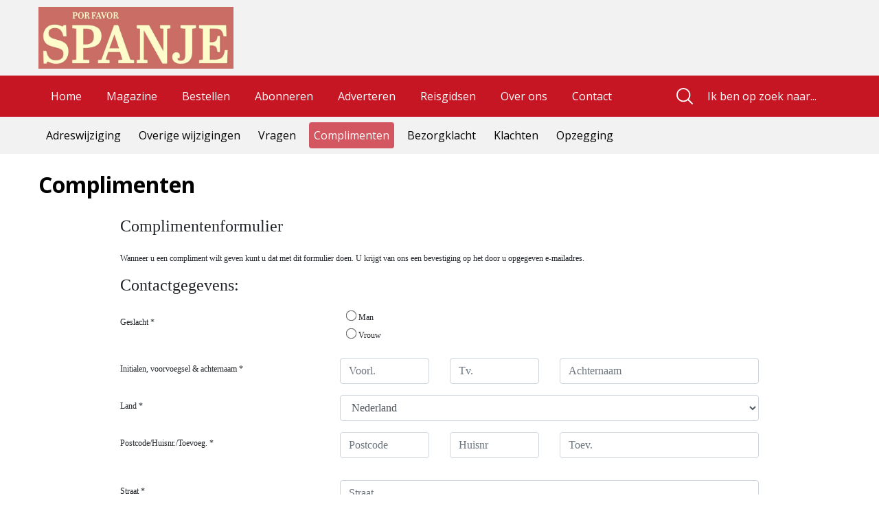

--- FILE ---
content_type: text/html; charset=UTF-8
request_url: https://porfavormagazine.nl/formulier/complimenten/
body_size: 6878
content:
<!doctype html>
<html lang="nl-NL">
<head>
  <meta charset="UTF-8">
  <meta name="viewport" content="width=device-width, initial-scale=1">
  <link rel="profile" href="http://gmpg.org/xfn/11">

  <meta name='robots' content='index, follow, max-image-preview:large, max-snippet:-1, max-video-preview:-1' />
	<style>img:is([sizes="auto" i], [sizes^="auto," i]) { contain-intrinsic-size: 3000px 1500px }</style>
	
	<!-- This site is optimized with the Yoast SEO plugin v24.0 - https://yoast.com/wordpress/plugins/seo/ -->
	<title>Complimenten ~ Por Favor Magzine</title>
	<link rel="canonical" href="https://porfavormagazine.nl/formulier/complimenten/" />
	<meta property="og:locale" content="nl_NL" />
	<meta property="og:type" content="article" />
	<meta property="og:title" content="Complimenten ~ Por Favor Magzine" />
	<meta property="og:url" content="https://porfavormagazine.nl/formulier/complimenten/" />
	<meta property="og:site_name" content="Por Favor Magzine" />
	<meta property="article:publisher" content="https://www.facebook.com/porfavormagazine/" />
	<meta property="article:modified_time" content="2018-10-08T09:16:37+00:00" />
	<meta property="og:image" content="https://porfavormagazine.nl/wp-content/uploads/2018/01/catalonie-4.jpg" />
	<meta property="og:image:width" content="1620" />
	<meta property="og:image:height" content="1080" />
	<meta property="og:image:type" content="image/jpeg" />
	<meta name="twitter:card" content="summary_large_image" />
	<script type="application/ld+json" class="yoast-schema-graph">{"@context":"https://schema.org","@graph":[{"@type":"WebPage","@id":"https://porfavormagazine.nl/formulier/complimenten/","url":"https://porfavormagazine.nl/formulier/complimenten/","name":"Complimenten ~ Por Favor Magzine","isPartOf":{"@id":"https://porfavormagazine.nl/#website"},"datePublished":"2018-10-04T08:04:07+00:00","dateModified":"2018-10-08T09:16:37+00:00","breadcrumb":{"@id":"https://porfavormagazine.nl/formulier/complimenten/#breadcrumb"},"inLanguage":"nl-NL","potentialAction":[{"@type":"ReadAction","target":["https://porfavormagazine.nl/formulier/complimenten/"]}]},{"@type":"BreadcrumbList","@id":"https://porfavormagazine.nl/formulier/complimenten/#breadcrumb","itemListElement":[{"@type":"ListItem","position":1,"name":"Home","item":"https://porfavormagazine.nl/"},{"@type":"ListItem","position":2,"name":"Formulieren","item":"https://porfavormagazine.nl/formulier/"},{"@type":"ListItem","position":3,"name":"Complimenten"}]},{"@type":"WebSite","@id":"https://porfavormagazine.nl/#website","url":"https://porfavormagazine.nl/","name":"Por Favor Magzine","description":"","publisher":{"@id":"https://porfavormagazine.nl/#organization"},"potentialAction":[{"@type":"SearchAction","target":{"@type":"EntryPoint","urlTemplate":"https://porfavormagazine.nl/?s={search_term_string}"},"query-input":{"@type":"PropertyValueSpecification","valueRequired":true,"valueName":"search_term_string"}}],"inLanguage":"nl-NL"},{"@type":"Organization","@id":"https://porfavormagazine.nl/#organization","name":"Por Favor Magazine","url":"https://porfavormagazine.nl/","logo":{"@type":"ImageObject","inLanguage":"nl-NL","@id":"https://porfavormagazine.nl/#/schema/logo/image/","url":"https://porfavormagazine.nl/wp-content/uploads/2018/01/logo-Por-Favor-1.png","contentUrl":"https://porfavormagazine.nl/wp-content/uploads/2018/01/logo-Por-Favor-1.png","width":462,"height":330,"caption":"Por Favor Magazine"},"image":{"@id":"https://porfavormagazine.nl/#/schema/logo/image/"},"sameAs":["https://www.facebook.com/porfavormagazine/"]}]}</script>
	<!-- / Yoast SEO plugin. -->


<link rel='dns-prefetch' href='//cdnjs.cloudflare.com' />
<link rel='dns-prefetch' href='//maxcdn.bootstrapcdn.com' />
<link rel="alternate" type="application/rss+xml" title="Por Favor Magzine &raquo; feed" href="https://porfavormagazine.nl/feed/" />
<link rel="alternate" type="application/rss+xml" title="Por Favor Magzine &raquo; reactiesfeed" href="https://porfavormagazine.nl/comments/feed/" />
<script type="text/javascript">
/* <![CDATA[ */
window._wpemojiSettings = {"baseUrl":"https:\/\/s.w.org\/images\/core\/emoji\/15.0.3\/72x72\/","ext":".png","svgUrl":"https:\/\/s.w.org\/images\/core\/emoji\/15.0.3\/svg\/","svgExt":".svg","source":{"concatemoji":"https:\/\/porfavormagazine.nl\/wp-includes\/js\/wp-emoji-release.min.js?ver=6.7.1"}};
/*! This file is auto-generated */
!function(i,n){var o,s,e;function c(e){try{var t={supportTests:e,timestamp:(new Date).valueOf()};sessionStorage.setItem(o,JSON.stringify(t))}catch(e){}}function p(e,t,n){e.clearRect(0,0,e.canvas.width,e.canvas.height),e.fillText(t,0,0);var t=new Uint32Array(e.getImageData(0,0,e.canvas.width,e.canvas.height).data),r=(e.clearRect(0,0,e.canvas.width,e.canvas.height),e.fillText(n,0,0),new Uint32Array(e.getImageData(0,0,e.canvas.width,e.canvas.height).data));return t.every(function(e,t){return e===r[t]})}function u(e,t,n){switch(t){case"flag":return n(e,"\ud83c\udff3\ufe0f\u200d\u26a7\ufe0f","\ud83c\udff3\ufe0f\u200b\u26a7\ufe0f")?!1:!n(e,"\ud83c\uddfa\ud83c\uddf3","\ud83c\uddfa\u200b\ud83c\uddf3")&&!n(e,"\ud83c\udff4\udb40\udc67\udb40\udc62\udb40\udc65\udb40\udc6e\udb40\udc67\udb40\udc7f","\ud83c\udff4\u200b\udb40\udc67\u200b\udb40\udc62\u200b\udb40\udc65\u200b\udb40\udc6e\u200b\udb40\udc67\u200b\udb40\udc7f");case"emoji":return!n(e,"\ud83d\udc26\u200d\u2b1b","\ud83d\udc26\u200b\u2b1b")}return!1}function f(e,t,n){var r="undefined"!=typeof WorkerGlobalScope&&self instanceof WorkerGlobalScope?new OffscreenCanvas(300,150):i.createElement("canvas"),a=r.getContext("2d",{willReadFrequently:!0}),o=(a.textBaseline="top",a.font="600 32px Arial",{});return e.forEach(function(e){o[e]=t(a,e,n)}),o}function t(e){var t=i.createElement("script");t.src=e,t.defer=!0,i.head.appendChild(t)}"undefined"!=typeof Promise&&(o="wpEmojiSettingsSupports",s=["flag","emoji"],n.supports={everything:!0,everythingExceptFlag:!0},e=new Promise(function(e){i.addEventListener("DOMContentLoaded",e,{once:!0})}),new Promise(function(t){var n=function(){try{var e=JSON.parse(sessionStorage.getItem(o));if("object"==typeof e&&"number"==typeof e.timestamp&&(new Date).valueOf()<e.timestamp+604800&&"object"==typeof e.supportTests)return e.supportTests}catch(e){}return null}();if(!n){if("undefined"!=typeof Worker&&"undefined"!=typeof OffscreenCanvas&&"undefined"!=typeof URL&&URL.createObjectURL&&"undefined"!=typeof Blob)try{var e="postMessage("+f.toString()+"("+[JSON.stringify(s),u.toString(),p.toString()].join(",")+"));",r=new Blob([e],{type:"text/javascript"}),a=new Worker(URL.createObjectURL(r),{name:"wpTestEmojiSupports"});return void(a.onmessage=function(e){c(n=e.data),a.terminate(),t(n)})}catch(e){}c(n=f(s,u,p))}t(n)}).then(function(e){for(var t in e)n.supports[t]=e[t],n.supports.everything=n.supports.everything&&n.supports[t],"flag"!==t&&(n.supports.everythingExceptFlag=n.supports.everythingExceptFlag&&n.supports[t]);n.supports.everythingExceptFlag=n.supports.everythingExceptFlag&&!n.supports.flag,n.DOMReady=!1,n.readyCallback=function(){n.DOMReady=!0}}).then(function(){return e}).then(function(){var e;n.supports.everything||(n.readyCallback(),(e=n.source||{}).concatemoji?t(e.concatemoji):e.wpemoji&&e.twemoji&&(t(e.twemoji),t(e.wpemoji)))}))}((window,document),window._wpemojiSettings);
/* ]]> */
</script>
<style id='wp-emoji-styles-inline-css' type='text/css'>

	img.wp-smiley, img.emoji {
		display: inline !important;
		border: none !important;
		box-shadow: none !important;
		height: 1em !important;
		width: 1em !important;
		margin: 0 0.07em !important;
		vertical-align: -0.1em !important;
		background: none !important;
		padding: 0 !important;
	}
</style>
<style id='pdfemb-pdf-embedder-viewer-style-inline-css' type='text/css'>
.wp-block-pdfemb-pdf-embedder-viewer{max-width:none}

</style>
<link rel='stylesheet' id='twindigital_paravisie-style-css' href='https://porfavormagazine.nl/wp-content/themes/twindigital_paravisie/sass/style.css?ver=1.0.2' type='text/css' media='all' />
<link rel='stylesheet' id='twindigital_paravisie-style-pim-css' href='https://porfavormagazine.nl/wp-content/themes/twindigital_paravisie/pim.css?ver=1.0.2' type='text/css' media='all' />
<link rel='stylesheet' id='font-awesome-css' href='https://maxcdn.bootstrapcdn.com/font-awesome/4.7.0/css/font-awesome.min.css?ver=1.0.2' type='text/css' media='all' />
<script type="text/javascript" src="https://porfavormagazine.nl/wp-includes/js/jquery/jquery.min.js?ver=3.7.1" id="jquery-core-js"></script>
<script type="text/javascript" src="https://porfavormagazine.nl/wp-includes/js/jquery/jquery-migrate.min.js?ver=3.4.1" id="jquery-migrate-js"></script>
<script type="text/javascript" src="https://cdnjs.cloudflare.com/ajax/libs/slideout/1.0.1/slideout.min.js?ver=1.0.2" id="slideout-js"></script>
<link rel="https://api.w.org/" href="https://porfavormagazine.nl/wp-json/" /><link rel="EditURI" type="application/rsd+xml" title="RSD" href="https://porfavormagazine.nl/xmlrpc.php?rsd" />
<meta name="generator" content="WordPress 6.7.1" />
<link rel='shortlink' href='https://porfavormagazine.nl/?p=954' />
<link rel="alternate" title="oEmbed (JSON)" type="application/json+oembed" href="https://porfavormagazine.nl/wp-json/oembed/1.0/embed?url=https%3A%2F%2Fporfavormagazine.nl%2Fformulier%2Fcomplimenten%2F" />
<link rel="alternate" title="oEmbed (XML)" type="text/xml+oembed" href="https://porfavormagazine.nl/wp-json/oembed/1.0/embed?url=https%3A%2F%2Fporfavormagazine.nl%2Fformulier%2Fcomplimenten%2F&#038;format=xml" />
<!-- Analytics by WP Statistics v14.11.4 - https://wp-statistics.com -->

<!-- Meta Pixel Code -->
<script>
!function(f,b,e,v,n,t,s)
{if(f.fbq)return;n=f.fbq=function(){n.callMethod?
n.callMethod.apply(n,arguments):n.queue.push(arguments)};
if(!f._fbq)f._fbq=n;n.push=n;n.loaded=!0;n.version='2.0';
n.queue=[];t=b.createElement(e);t.async=!0;
t.src=v;s=b.getElementsByTagName(e)[0];
s.parentNode.insertBefore(t,s)}(window, document,'script',
'https://connect.facebook.net/en_US/fbevents.js');
fbq('init', '1313021809946559');
fbq('track', 'PageView');
</script>
<noscript><img height="1" width="1" style="display:none"
src="https://www.facebook.com/tr?id=1313021809946559&ev=PageView&noscript=1"
/></noscript>
<!-- End Meta Pixel Code -->
		<style type="text/css">
					.site-title,
			.site-description {
				position: absolute;
				clip: rect(1px, 1px, 1px, 1px);
			}
				</style>
		
</head>

<body class="forms-template-default single single-forms postid-954 wp-custom-logo">
<nav id="slideout-menu" itemtype="http://schema.org/SiteNavigationElement" role="navigation"
     class="navmenu slideout-menu">
  <div class="mobile-logo">
    <a href="https://porfavormagazine.nl/" class="custom-logo-link" rel="home"><img width="1780" height="564" src="https://porfavormagazine.nl/wp-content/uploads/2024/03/cropped-logo.jpg" class="custom-logo" alt="Por Favor Magzine" decoding="async" fetchpriority="high" srcset="https://porfavormagazine.nl/wp-content/uploads/2024/03/cropped-logo.jpg 1780w, https://porfavormagazine.nl/wp-content/uploads/2024/03/cropped-logo-300x95.jpg 300w, https://porfavormagazine.nl/wp-content/uploads/2024/03/cropped-logo-1024x324.jpg 1024w, https://porfavormagazine.nl/wp-content/uploads/2024/03/cropped-logo-768x243.jpg 768w, https://porfavormagazine.nl/wp-content/uploads/2024/03/cropped-logo-1536x487.jpg 1536w" sizes="(max-width: 1780px) 100vw, 1780px" /></a>  </div>
  <ul id="menu-topmenu" class=""><li id="menu-item-50" class="menu-item menu-item-type-post_type menu-item-object-page menu-item-home menu-item-50"><a href="https://porfavormagazine.nl/">Home</a></li>
<li id="menu-item-47" class="menu-item menu-item-type-post_type menu-item-object-page menu-item-47"><a href="https://porfavormagazine.nl/magazine/">Magazine</a></li>
<li id="menu-item-118" class="menu-item menu-item-type-post_type menu-item-object-page menu-item-118"><a href="https://porfavormagazine.nl/bestellen/">Bestellen</a></li>
<li id="menu-item-119" class="menu-item menu-item-type-post_type menu-item-object-page menu-item-119"><a href="https://porfavormagazine.nl/abonneren/">Abonneren</a></li>
<li id="menu-item-120" class="menu-item menu-item-type-post_type menu-item-object-page menu-item-120"><a href="https://porfavormagazine.nl/adverteren/">Adverteren</a></li>
<li id="menu-item-297" class="menu-item menu-item-type-post_type menu-item-object-page menu-item-297"><a href="https://porfavormagazine.nl/reisgidsen/">Reisgidsen</a></li>
<li id="menu-item-125" class="menu-item menu-item-type-post_type menu-item-object-page menu-item-125"><a href="https://porfavormagazine.nl/over-ons/">Over ons</a></li>
<li id="menu-item-45" class="menu-item menu-item-type-post_type menu-item-object-page menu-item-45"><a href="https://porfavormagazine.nl/contact/">Contact</a></li>
</ul></nav>
<header id="masthead" class="site-header fixed">
  <div class="site-branding">
    <div class="wrapper">
              <p class="site-title">
          <a href="https://porfavormagazine.nl/" rel="home">Por Favor Magzine</a></p>
          </div><!-- .site-branding -->

    <nav id="site-navigation" class="main-navigation">
      <div class="topheader">
        <div class="wrapper">

          <a href="https://porfavormagazine.nl/" class="custom-logo-link" rel="home"><img width="1780" height="564" src="https://porfavormagazine.nl/wp-content/uploads/2024/03/cropped-logo.jpg" class="custom-logo" alt="Por Favor Magzine" decoding="async" srcset="https://porfavormagazine.nl/wp-content/uploads/2024/03/cropped-logo.jpg 1780w, https://porfavormagazine.nl/wp-content/uploads/2024/03/cropped-logo-300x95.jpg 300w, https://porfavormagazine.nl/wp-content/uploads/2024/03/cropped-logo-1024x324.jpg 1024w, https://porfavormagazine.nl/wp-content/uploads/2024/03/cropped-logo-768x243.jpg 768w, https://porfavormagazine.nl/wp-content/uploads/2024/03/cropped-logo-1536x487.jpg 1536w" sizes="(max-width: 1780px) 100vw, 1780px" /></a>          <h1></h1>
                  </div>
      </div>
      <div class="menutop fixed-menu">
        <div class="wrapper">
          <div class="menuitems">
            <a class="mobilehamburger"></a>
            <div class="menu-topmenu-container"><ul id="menu-topmenu-1" class="menu"><li class="menu-item menu-item-type-post_type menu-item-object-page menu-item-home menu-item-50"><a href="https://porfavormagazine.nl/">Home</a></li>
<li class="menu-item menu-item-type-post_type menu-item-object-page menu-item-47"><a href="https://porfavormagazine.nl/magazine/">Magazine</a></li>
<li class="menu-item menu-item-type-post_type menu-item-object-page menu-item-118"><a href="https://porfavormagazine.nl/bestellen/">Bestellen</a></li>
<li class="menu-item menu-item-type-post_type menu-item-object-page menu-item-119"><a href="https://porfavormagazine.nl/abonneren/">Abonneren</a></li>
<li class="menu-item menu-item-type-post_type menu-item-object-page menu-item-120"><a href="https://porfavormagazine.nl/adverteren/">Adverteren</a></li>
<li class="menu-item menu-item-type-post_type menu-item-object-page menu-item-297"><a href="https://porfavormagazine.nl/reisgidsen/">Reisgidsen</a></li>
<li class="menu-item menu-item-type-post_type menu-item-object-page menu-item-125"><a href="https://porfavormagazine.nl/over-ons/">Over ons</a></li>
<li class="menu-item menu-item-type-post_type menu-item-object-page menu-item-45"><a href="https://porfavormagazine.nl/contact/">Contact</a></li>
</ul></div>          </div>
        </div>
      </div>
      <div class="searchheader">
        <div class="wrapper">
          <form method="get" id="searchform" action="https://porfavormagazine.nl">
    <div class="searchcontainer">
        <input type="submit" class="searchbutton" name="submit" value=""/>
        <input required class="searchinput" type="text" value="" placeholder="Ik ben op zoek naar..." name="s" id="s" />
    </div>
</form>        </div>
      </div>

    </nav><!-- #site-navigation -->
</header><!-- #masthead -->
<div id="page" class="site">
  <a class="skip-link screen-reader-text"
     href="#content">Skip to content</a>

  <div id="content" class="site-content">
  <nav id="form-menu" itemtype="http://schema.org/SiteNavigationElement" role="navigation" class="navmenu">
    <div class="form-menu">
      <div class="wrapper">
        <div class="menuitems">  <div class="menu-aanmeldformulieren-container"><ul id="menu-aanmeldformulieren" class=""><li id="menu-item-966" class="menu-item menu-item-type-post_type menu-item-object-forms menu-item-966"><a href="https://porfavormagazine.nl/formulier/adreswijziging/">Adreswijziging</a></li>
<li id="menu-item-963" class="menu-item menu-item-type-post_type menu-item-object-forms menu-item-963"><a href="https://porfavormagazine.nl/formulier/overige-wijzigingen/">Overige wijzigingen</a></li>
<li id="menu-item-960" class="menu-item menu-item-type-post_type menu-item-object-forms menu-item-960"><a href="https://porfavormagazine.nl/formulier/vragen/">Vragen</a></li>
<li id="menu-item-962" class="menu-item menu-item-type-post_type menu-item-object-forms current-menu-item menu-item-962"><a href="https://porfavormagazine.nl/formulier/complimenten/" aria-current="page">Complimenten</a></li>
<li id="menu-item-964" class="menu-item menu-item-type-post_type menu-item-object-forms menu-item-964"><a href="https://porfavormagazine.nl/formulier/bezorgklacht/">Bezorgklacht</a></li>
<li id="menu-item-961" class="menu-item menu-item-type-post_type menu-item-object-forms menu-item-961"><a href="https://porfavormagazine.nl/formulier/klachten/">Klachten</a></li>
<li id="menu-item-965" class="menu-item menu-item-type-post_type menu-item-object-forms menu-item-965"><a href="https://porfavormagazine.nl/formulier/opzegging/">Opzegging</a></li>
</ul></div></div>
      </div>
    </div>
  </nav>
      <div id="primary" class="content-area">
        <main id="main" class="site-main">
            <div class="wrapper">
                <h1 class="post-title">Complimenten</h1>
                <iframe   src="https://webforms.spabonneeservice.nl/DefaultForm/ShowForm/0?PORcomgnare90ga" height="1000px" width="100%"  frameborder="0"></iframe>
            </div>
        </main><!-- #main -->
    </div><!-- #primary -->
<script>
   jQuery(document).ready(function ($) {
       $(function(){

           var iFrames = $('iframe');

           function iResize() {

               for (var i = 0, j = iFrames.length; i < j; i++) {
                   iFrames[i].style.height = iFrames[i].contentWindow.document.body.offsetHeight + 'px';}
           }

           if ($.browser.safari || $.browser.opera) {

               iFrames.load(function(){
                   setTimeout(iResize, 0);
               });

               for (var i = 0, j = iFrames.length; i < j; i++) {
                   var iSource = iFrames[i].src;
                   iFrames[i].src = '';
                   iFrames[i].src = iSource;
               }

           } else {
               iFrames.load(function() {
                   this.style.height = this.contentWindow.document.body.offsetHeight + 'px';
               });
           }

       });

   });
</script>
<script type="text/javascript" id="wp-statistics-tracker-js-extra">
/* <![CDATA[ */
var WP_Statistics_Tracker_Object = {"requestUrl":"https:\/\/porfavormagazine.nl\/wp-json\/wp-statistics\/v2","ajaxUrl":"https:\/\/porfavormagazine.nl\/wp-admin\/admin-ajax.php","hitParams":{"wp_statistics_hit":1,"source_type":"post_type_forms","source_id":954,"search_query":"","signature":"a1df06d602d36c923bc118eccfd7f824","endpoint":"hit"},"onlineParams":{"wp_statistics_hit":1,"source_type":"post_type_forms","source_id":954,"search_query":"","signature":"a1df06d602d36c923bc118eccfd7f824","endpoint":"online"},"option":{"userOnline":"1","consentLevel":"disabled","dntEnabled":false,"bypassAdBlockers":false,"isWpConsentApiActive":false,"trackAnonymously":false,"isPreview":false},"jsCheckTime":"60000"};
/* ]]> */
</script>
<script type="text/javascript" src="https://porfavormagazine.nl/wp-content/plugins/wp-statistics/assets/js/tracker.js?ver=14.11.4" id="wp-statistics-tracker-js"></script>
<script type="text/javascript" src="https://porfavormagazine.nl/wp-content/themes/twindigital_paravisie/js/navigation.js?ver=1.0.2" id="twindigital_paravisie-navigation-js"></script>
<script type="text/javascript" src="https://porfavormagazine.nl/wp-content/themes/twindigital_paravisie/js/skip-link-focus-fix.js?ver=1.0.2" id="twindigital_paravisie-skip-link-focus-fix-js"></script>

</div><!-- #content -->

<footer id="colophon" class="site-footer">
  <div class="wrapper">
    <div class="beforehr">
      <li id="custom_html-3" class="widget_text widget widget_custom_html"><h2 class="widgettitle">Social Media</h2>
<div class="textwidget custom-html-widget"><table>
<tr>
	<td>
		<a href="https://www.facebook.com/porfavormagazine/" class="facebook" target="_blank">

<i class="fa fa-facebook" aria-hidden="true"></i>
		</a>
	</td>
</tr>
</table></div></li>
      <div class="totop">
        <div class="totoptext">
          <p>Terug naar boven</p>
        </div>
        <div class="totopicon">
          <i class="fa fa-chevron-up" aria-hidden="true"></i>
        </div>
      </div>
    </div>
  </div>
  <hr>
  <div class="wrapper">
    <!--		-->    <!--		-->    <!--		-->  </div>
</footer><!-- #colophon -->
<div class="made-by">
  <div class="wrapper">
    <div class="gerealiseerdtext">
      <li id="custom_html-4" class="widget_text widget widget_custom_html"><div class="textwidget custom-html-widget"><p>Website gerealiseerd door <a href="https://daily.nl/" target="_blank">Daily Creative Agency</a></p>
<p>Online Marketing gerealiseerd door <a href="https://marketing-concepts.nl/" target="_blank">Marketing Concepts B.V.</a></p></div></li>
    </div>
  </div>
</div>
</div><!-- #page -->

<!--<script>-->
<!--    function topFunction() {-->
<!--        document.body.scrollTop = 0; // For Safari-->
<!--        document.documentElement.scrollTop = 0; // For Chrome, Firefox, IE and Opera-->
<!--    }-->
<!--</script>-->
<script>
  // scrollup to head //
  jQuery(document).ready(function ($) {
    $(".totop").click(function () {
      $('html, body').animate({
        scrollTop: $("#masthead").offset().top
      }, 600);
    });
  });
</script>
<script>
  jQuery(document).ready(function ($) {

    //Sticky Header
    var stickyDist;

    function calcStickyDist() {
      var stickyDist;
      var l = 981;
      var m = 769;
      var s = 481;
      if (window.innerWidth > l) {
        stickyDist = 110;
      } else if (window.innerWidth > m) {
        stickyDist = 110;
      } else if (window.innerWidth > s) {
        stickyDist = 110;
      } else {
        stickyDist = 110;
      }
      if (document.body.classList.contains('admin-bar')) {
        stickyDist -= -32;
      }
      return stickyDist;
    }

    stickyDist = calcStickyDist();
    $(window).resize(function () {
      stickyDist = calcStickyDist();
    });
    $(window).scroll(function () {
      var scrollTop = $(this).scrollTop();
      //                console.log(stickyDist);
      if (scrollTop >= stickyDist) {
        $('body').addClass("sticky");
        $('#nav').addClass("sticky");
      } else {
        $('body').removeClass("sticky");
        $('#nav').removeClass("sticky");
      }
    });
  });
</script>
<script>
  jQuery(document).ready(function ($) {
    var selectvar = decodeURIComponent($.getQuery('abonnement')).replace(/\+/g, " ");
    console.log(selectvar);
    if (selectvar !== 'false') {
      $('.gform_wrapper select option[value="' + selectvar + '"]').attr('selected', 'selected');
    }
  });
</script>
<!-- Global site tag (gtag.js) - Google Analytics -->
<script async src="https://www.googletagmanager.com/gtag/js?id=UA-116493991-1"></script>
<script>
  window.dataLayer = window.dataLayer || [];
  function gtag(){dataLayer.push(arguments);}
  gtag('js', new Date());

  gtag('config', 'UA-116493991-1');
</script>

<style>
  body.sticky.admin-bar .site-branding .main-navigation {
    position: fixed;
    z-index: 9999;
    top: 32px !important;
    left: 0;
  }
.elementshome {
    background-color: #c61624;
    color: #fff;
}


.elementshome h2 {
    color: #fff;
}

.elementshome:nth-child(2) h2 {
    color: #000;
}

.elementshome:nth-child(2) p {
    color: #000;
}

.elementshome:nth-child(2) {
    background-color: #fec40c;
}

.elementcontent .button1 p {
    color: #fff;
}

.elementcontent .button1 {
    background: #DE3F49;
}

.elementshome {
    border-radius: 10px;
}

.nieuwsinside {
    border-radius: 10px;
}
</style>
</body>
</html>

<!--
Performance optimized by W3 Total Cache. Learn more: https://www.boldgrid.com/w3-total-cache/

Object caching 108/228 objecten gebruiken Redis
Paginacaching met Redis 

Served from: porfavormagazine.nl @ 2026-01-19 19:36:07 by W3 Total Cache
-->

--- FILE ---
content_type: text/html; charset=utf-8
request_url: https://webforms.spabonneeservice.nl/DefaultForm/ShowForm/0?PORcomgnare90ga
body_size: 20498
content:


<!doctype html>
<html lang="en">
<head>
    

<meta name="Expires" content="0" />


<!-- Required meta tags -->
<meta charset="utf-8">
<meta name="viewport" content="width=device-width, initial-scale=1, shrink-to-fit=no">

<link href="../../Content/customSiteStyles.css" rel="stylesheet" type="text/css" />

<!-- Bootstrap CSS -->
<link rel="stylesheet" href="https://stackpath.bootstrapcdn.com/bootstrap/4.5.0/css/bootstrap.min.css" integrity="sha384-9aIt2nRpC12Uk9gS9baDl411NQApFmC26EwAOH8WgZl5MYYxFfc+NcPb1dKGj7Sk" crossorigin="anonymous" />
<link rel="stylesheet" href="/Content/customButton.css" type="text/css" />
<link rel="stylesheet" href="/Content/font-awesome-4.7.0/css/font-awesome.min.css">

<!-- Webformdesign opmaak -->


<style type=text/css media=all>

    body
    {
    background-color:#FFFFFF;
font-family: "Tahoma";
font-size:12px;


    }

    .col-form-label
    {
    
    }
    

    .ucFAQQuestionControl-box
    {
        vertical-align:top;
        text-align:left;
        margin-left:0px;

    }
   
</style>



<title>
Complimentenformulier

</title>

<!-- link external css file -->



<!-- Optional JavaScript -->
<!-- jQuery first, then Popper.js, then Bootstrap JS -->
<!-- v1.9.1 -->

    <!-- <script src="https://ajax.googleapis.com/ajax/libs/jquery/3.7.1/jquery.min.js"></script> -->
    <!-- <script src="https://code.jquery.com/jquery-3.1.1.min.js"></script> -->

	<script type="text/javascript" src="../../Scripts/jquery-1.4.4.min.js"></script>

	<script type="text/javascript" src="../../Scripts/jquery-ui-1.8.6.custom.min.js"></script>
	<script type="text/javascript" src="../../Scripts/jquery.watermark.min.js"></script>

<script src="https://cdn.jsdelivr.net/npm/popper.js@1.16.0/dist/umd/popper.min.js" integrity="sha384-Q6E9RHvbIyZFJoft+2mJbHaEWldlvI9IOYy5n3zV9zzTtmI3UksdQRVvoxMfooAo" crossorigin="anonymous"></script>
<script src="https://stackpath.bootstrapcdn.com/bootstrap/4.5.0/js/bootstrap.min.js" integrity="sha384-OgVRvuATP1z7JjHLkuOU7Xw704+h835Lr+6QL9UvYjZE3Ipu6Tp75j7Bh/kR0JKI" crossorigin="anonymous"></script>



    <script type="text/javascript">
        var currentMethod = 'ShowForm';

var formViewMode = 'horizontal';
    </script>

    <script type="text/javascript" src="../../Scripts/Diacritics.js"></script>

	<script type="text/javascript">var iFrameResizer = { messageCallback: function (message) { alert(message, parentIFrame.getId()); } }</script>
	<script type="text/javascript" src="../../Scripts/iframeResizer.contentWindow.min.js"></script>

    <!-- wordt onderstaande nog gebruikt? -->
    <script type="text/javascript">
        function reportSize() {
            myWidth = 0, myHeight = 0;
            if (typeof (window.innerWidth) == 'number') {
                //Non-IE
                myWidth = window.innerWidth;
                myHeight = window.innerHeight;
            } else {
                if (document.documentElement && (document.documentElement.clientWidth || document.documentElement.clientHeight)) {
                    //IE 6+ in 'standards compliant mode'
                    myWidth = document.documentElement.clientWidth;
                    myHeight = document.documentElement.clientHeight;
                } else {
                    if (document.body && (document.body.clientWidth || document.body.clientHeight)) {
                        //IE 4 compatible
                        myWidth = document.body.clientWidth;
                        myHeight = document.body.clientHeight;
                    }
                }
            }
        }
    </script>

	<script type="text/javascript">
		// ###################################################################################################
		// Conditional fields
		// ###################################################################################################
		function showHideText(boxName, divName) {
			var elm = document.getElementById(divName);
			elm.style.display = boxName.checked ? "inline" : "none";

			if (divName == 'area1') {
				document.getElementById("area1_on").value = boxName.checked ? "Y" : "N";
				//document.getElementsByName("control.1sDependent.ControlValue")[0].value = boxName.checked ? "Y" : "N";
				document.getElementsByName("control.1sDependent.EnteredValue")[0].value = boxName.checked ? "Y" : "N";
			}

			if (divName == 'area2') {
				document.getElementById("area2_on").value = boxName.checked ? "Y" : "N";
				//document.getElementsByName("control.2sDependent.ControlValue")[0].value = boxName.checked ? "Y" : "N";
				document.getElementsByName("control.2sDependent.EnteredValue")[0].value = boxName.checked ? "Y" : "N";
			}
		}
		// ###################################################################################################

		// ###################################################################################################
		// Special scripts
		// ###################################################################################################
		function popup(mylink, windowname) {
			if (!window.focus) return true;
			var href;
			if (typeof (mylink) == 'string')
				href = mylink;
			else
				href = mylink.href;
			parent.window.open(href, windowname, 'width=50,height=50, left=10, top=50 ,scrollbars=yes');
			return false;
		}
		// ###################################################################################################

		function scrollToError() {
		    //console.log('scroll to error');
		    // Set the focus to the first error field, if present
		    if ($(".invalid:first").length) {
		        console.log('error div found');
		        var x = $(".invalid:first").offset().left;
			    var y = $(".invalid:first").offset().top;

			    if (window.self !== window.top) {
			        // this only works if iFrameResizer is used
			        parentIFrame.scrollToOffset(x, y);
			        $(".invalid:first").focus();
			    }
			    else {
			        $('html, body').animate({
				    scrollTop: y
			        }, 500, function () {
				    $(".invalid:first").focus();
			        });
			    }
		    } else {
                var goToTop = 1;
                if (currentMethod == 'ShowForm') { goToTop = 0;}
                if (typeof scrollFormToTop != "undefined" && scrollFormToTop == 1) { goToTop = 1; }

		        if (goToTop == 1) {
		            if ($(".container:first").length) {
		                var x = $(".container:first").offset().left;
		                var y = $(".container:first").offset().top;

		                if (window.self !== window.top) {
		                    // this only works if iFrameResizer is used
		                    parentIFrame.scrollToOffset(x, y);
		                }
		                else {
		                    $("body").animate({ scrollTop: y }, 500, function () { });
		                }
		            }
		        }
		    }

        }

	</script>






    <!-- on doc load scripts -->
    <script type="text/javascript">
        $(function () {

            if ($('.ucDependentControlField1').attr('checked')) {
                $('#area1').attr("style", "display:inline;");
                $('#area1_on').val("Y");
            }

            if ($('.ucDependentControlField2').attr('checked')) {
                $('#area2').attr("style", "display:inline;");
                $('#area2_on').val("Y");
            }

            // calender for datefields
            if ($(".datepicker").length) {
                $(".datepicker").datepicker({ changeYear: true, gotoCurrent: true, dateFormat: 'dd-mm-yy' });
            }

            // add bootstrap invalid class to invalid inputs
            $(".invalid").addClass("is-invalid");

            // ###################################################################################################
            // FAQ items
            // ###################################################################################################
            // Add click events to show and hide FAQ items
            $('.ucFAQQuestionControl-box .ucFAQQuestionControl-label').toggle(
				 function () {
				     var $thisHeader = $(this);
				     $thisHeader.removeClass("ui-corner-all").parent().children('.ucFAQQuestionControl-value').slideDown('fast');
				 }
				,
				function () {
				    var $thisHeader = $(this);
				    $(this).parent().children('.ucFAQQuestionControl-value').slideUp('fast', function () {
				        $thisHeader.addClass("ui-corner-all");
				    });
				}
			);

            // By default hide all FAQ items
            $('.ucFAQQuestionControl-box .ucFAQQuestionControl-label').each(function () {
                $(this).parent().children('.ucFAQQuestionControl-value').hide();
            });

            // FAQ Search button (only visible on FAQ forms)
            $("#btnSearch").click(function (e) {
                $("#mainform").submit();
                e.preventDefault();
            });
            // ###################################################################################################

            setTimeout(scrollToError, 200);
        });
    </script>
</head>

<body>


<div class="container">
    

<script type="text/javascript">
	var publisherId = 114;
	var publicationId = 341;
	
	
		var publisherIs360 = false;
	
		var publisherIsOde = false;
	
		var publisherIsCoc = false;
	
		var publisherIsKsnt = false;
	

</script>


<script type="text/javascript" src="../../../Scripts/ShowSelectedForm.js?v20250814001"></script>



       <!-- ====================================================================== -->
       

       <!-- ---------------------------------------------------------------------- -->
       <!-- Oude code start -->
       <!-- ---------------------------------------------------------------------- -->
    
    
    <form action="/DefaultForm/HandleForm" id="mainform" method="post">
<input type="hidden" name="id" value="2720" />
<input type="hidden" name="PageId" value="2720" />
<input type="hidden" name="PageType" value="AV" />
<input id="AAMTILINK" name="AAMTILINK" type="hidden" value="0g49oKFUDmhsR52PUHDyfW0OIrfi49o1jWi1MBlvXt1jVvMBvvA381k5rVJz4ieX049omv" />



<div class="RegistrationForm-display" style="padding-bottom: 10px">
    
<!-- tussenkopje/subtitlecontrol -->



<div class="form-group row">
    <div class="col sp_subtitlecontrol"><h4>Complimentenformulier</h4></div>
</div>


<div class="form-group row">
    <div class="col sp_textareacontrol">
    
        Wanneer u een compliment wilt geven kunt u dat met dit formulier doen. U krijgt van ons een bevestiging op het door u opgegeven e-mailadres.
    
    
    </div>
</div>


<!-- tussenkopje/subtitlecontrol -->



<div class="form-group row">
    <div class="col sp_subtitlecontrol"><h4>Contactgegevens:</h4></div>
</div>


<div class="form-group row" id="control_cvSex">

    <label class="col-sm-4 col-form-label sp_radiobuttoncontrollabel ">
        Geslacht *
    </label>

<div class="col-sm sp_radiobuttoncontrol "><label class="d-block sp_radiobuttoncontrolitem "><input type="radio" class="mr-1" name="control.cvSex.EnteredValue" onclick="changeSelectedValue(this);" VALUE='Man'  />Man</label><label class="d-block sp_radiobuttoncontrolitem "><input type="radio" class="mr-1" name="control.cvSex.EnteredValue" onclick="changeSelectedValue(this);" VALUE='Vrouw'  />Vrouw</label></div>

</div>


    <div class="form-group row" id="control_txInPrLn">

            <label class="col-sm-4 col-form-label sp_textboxcontrollabel ">
                Initialen, voorvoegsel & achternaam *
            </label>


                    <div class="col-md-2 field-input"><input class="form-control sp_textboxcontrol   " name="control.txInitial.EnteredValue" type="text" value=""  placeholder="Voorl."   required /></div><div class="col-md-2 field-input"><input class="form-control sp_textboxcontrol   " name="control.txPrefix.EnteredValue" type="text" value=""  placeholder="Tv."  /></div><div class="col-md field-input"><input class="form-control sp_textboxcontrol   " name="control.txLastName.EnteredValue" type="text" value=""  placeholder="Achternaam"   required /></div>

    </div>




<div class="form-group row" id="control_cbCountry">

    <label class="col-sm-4 col-form-label sp_comboboxcontrollabel ">
        Land *
    </label>

    <div class="col-sm">

<select class="form-control sp_comboboxcontrol " name="control.cbCountry.EnteredValue" ><option class="sp_comboboxcontrolitem" value="Nederland"  selected="selected" >Nederland</option><option class="sp_comboboxcontrolitem" value="Belgie" >Belgie</option><option class="sp_comboboxcontrolitem" value="Luxemburg" >Luxemburg</option><option class="sp_comboboxcontrolitem" value="Duitsland" >Duitsland</option><option class="sp_comboboxcontrolitem" value="Frankrijk" >Frankrijk</option><option class="sp_comboboxcontrolitem" value="Spanje" >Spanje</option><option class="sp_comboboxcontrolitem" value="Portugal" >Portugal</option><option class="sp_comboboxcontrolitem" value="Italie" >Italie</option><option class="sp_comboboxcontrolitem" value="Zwitserland" >Zwitserland</option><option class="sp_comboboxcontrolitem" value="Oostenrijk" >Oostenrijk</option><option class="sp_comboboxcontrolitem" value="Verenigde Staten" >Verenigde Staten</option><option class="sp_comboboxcontrolitem" value="" ></option></select>
    </div>
</div>


    <div class="form-group row" id="control_txPcHnHa">

            <label class="col-sm-4 col-form-label sp_textboxcontrollabel ">
                Postcode/Huisnr./Toevoeg. *
            </label>


                    <div class="col-md-2 field-input"><input class="form-control sp_textboxcontrol   " name="control.txPostalCode.EnteredValue" type="text" value=""  placeholder="Postcode"   required /></div><div class="col-md-2 field-input"><input class="form-control sp_textboxcontrol   " name="control.txHouseNumber.EnteredValue" type="text" value=""  placeholder="Huisnr"   required /></div><div class="col-md field-input"><input class="form-control sp_textboxcontrol   " name="control.txHouseNumberAdd.EnteredValue" type="text" value=""  placeholder="Toev."  /></div>

    </div>




<div class="form-group row">
    <div class="col sp_textareacontrol">
    
            
    
    </div>
</div>



    <div class="form-group row" id="control_txStreet">

            <label class="col-sm-4 col-form-label sp_textboxcontrollabel ">
                Straat *
            </label>

            <div class="col-sm field-input">
                <input class="form-control sp_textboxcontrol   " name="control.txStreet.EnteredValue" type="text" value=""  placeholder="Straat"   required />
            </div>
    </div>



    <div class="form-group row" id="control_txCity">

            <label class="col-sm-4 col-form-label sp_textboxcontrollabel ">
                Plaats *
            </label>

            <div class="col-sm field-input">
                <input class="form-control sp_textboxcontrol   " name="control.txCity.EnteredValue" type="text" value=""  placeholder="Plaats"   required />
            </div>
    </div>



    <div class="form-group row" id="control_txEmail">

            <label class="col-sm-4 col-form-label sp_textboxcontrollabel ">
                E-mail *
            </label>

            <div class="col-sm field-input">
                <input class="form-control sp_textboxcontrol   " name="control.txEmail.EnteredValue" type="text" value=""  placeholder="E-mail"   required />
            </div>
    </div>



    <div class="form-group row" id="control_txPhoneNumber">

            <label class="col-sm-4 col-form-label sp_textboxcontrollabel ">
                Telefoon
            </label>

            <div class="col-sm field-input">
                <input class="form-control sp_textboxcontrol   " name="control.txPhoneNumber.EnteredValue" type="text" value=""  placeholder="(10 cijfers)"  />
            </div>
    </div>



<div class="form-group row">
    <div class="col sp_linecontrol"><hr /></div>
</div>

<!-- tussenkopje/subtitlecontrol -->



<div class="form-group row">
    <div class="col sp_subtitlecontrol"><h4>Compliment</h4></div>
</div>


<div class="form-group row" id="control_cxQuestion">

    <label class="col-sm-4 col-form-label sp_comboboxcontrollabel ">
        Uw compliment betreft *
    </label>

    <div class="col-sm">

<select class="form-control sp_comboboxcontrol " name="control.cxQuestion.EnteredValue" ><option class="sp_comboboxcontrolitem" value=""  selected="selected" ></option><option class="sp_comboboxcontrolitem" value="Afhandeling van een klacht" >Afhandeling van een klacht</option><option class="sp_comboboxcontrolitem" value="Klantenservice" >Klantenservice</option><option class="sp_comboboxcontrolitem" value="Factuur" >Factuur</option><option class="sp_comboboxcontrolitem" value="Bezorging" >Bezorging</option><option class="sp_comboboxcontrolitem" value="Inhoud van het blad / Redactie" >Inhoud van het blad / Redactie</option><option class="sp_comboboxcontrolitem" value="Welkomstgeschenk" >Welkomstgeschenk</option><option class="sp_comboboxcontrolitem" value="Overig" >Overig</option></select>
    </div>
</div>


    <div class="form-group row" id="control_taRemark">

            <label class="col-sm-4 col-form-label sp_textareaeditcontrollabel ">
                Omschrijving compliment
            </label>

            <div class="col-sm field-input">

            <textarea class="form-control sp_textareaeditcontrol " rows="8" name="control.taRemark.EnteredValue"   ></textarea>
            </div>

    </div>


<div class="form-group row">
    <div class="col sp_textareacontrol">
    
        Velden met een * zijn verplicht
    
    
    </div>
</div>



<script type="text/javascript">

    $(function () {

        $("#btnNext").click(function (e) {
            $('input[name=control.txStreet.EnteredValue]').removeAttr('disabled');
            $('input[name=control.txCity.EnteredValue]').removeAttr('disabled');
            $('input[name=control.txStreetNew.EnteredValue]').removeAttr('disabled');
            $('input[name=control.txCityNew.EnteredValue]').removeAttr('disabled');

            $(this).val('VERZENDEN...');

            

            $('#mainform').submit();

            e.preventDefault();
        });

    });
</script>



 
<!-- ========================================================================================= -->
<!-- Handle form -->
<!-- ========================================================================================= -->
    <div class="form-group row control-display">

	    <div class="col-sm  offset-sm-4  sp_submitbuttoncontrolnext" >
            <input type="button" 
                class="btn btn-block btn-spwebforms-grey"
                id="btnNext" 
                value="Verwerk"
                
            />
	    </div>

    </div>
<!-- ========================================================================================= -->
<!-- Einde Handle form -->
<!-- ========================================================================================= -->


</div>

</form>


       <!-- ---------------------------------------------------------------------- -->
       <!-- Oude code eind -->
       <!-- ---------------------------------------------------------------------- -->

       
       <!-- ====================================================================== -->

<script type="text/javascript">
    $(function () {
        var discount = $('#control_dsDiscount').find('input[name=control.dsDiscount.EnteredValue]').val();
        if (discount != undefined) {
            processDiscountCode();
        }
    });
</script>
        <!-- Global site tag (gtag.js) - Google Analytics -->
        <script async src="https://www.googletagmanager.com/gtag/js?id=UA-116663075-1"></script>
        <script>
            window.dataLayer = window.dataLayer || [];
            function gtag() { dataLayer.push(arguments); }
            gtag('js', new Date());

            gtag('config', 'UA-116663075-1');
        </script>
    
</div>


</body>
</html>


--- FILE ---
content_type: text/css
request_url: https://porfavormagazine.nl/wp-content/themes/twindigital_paravisie/sass/style.css?ver=1.0.2
body_size: 7694
content:
/*!
Theme Name: Paravisie
Theme URI: http://underscores.me/
Author: Twin Digital
Author URI: https://twindigital.nl/
Description: Thema voor Paravisie Twin Digital 2017
Version: 1.0.2 
License: GNU General Public License v2 or later
License URI: LICENSE
Text Domain: twindigital_paravisie
Tags: custom-background, custom-logo, custom-menu, featured-images, threaded-comments, translation-ready

This theme, like WordPress, is licensed under the GPL.
Use it to make something cool, have fun, and share what you've learned with others.

Paravisie is based on Underscores https://underscores.me/, (C) 2012-2017 Automattic, Inc.
Underscores is distributed under the terms of the GNU GPL v2 or later.

Normalizing styles have been helped along thanks to the fine work of
Nicolas Gallagher and Jonathan Neal https://necolas.github.io/normalize.css/
*/@import url("https://fonts.googleapis.com/css?family=Open+Sans:400,400i,600,700");html{font-family:sans-serif;-webkit-text-size-adjust:100%;-ms-text-size-adjust:100%}body{margin:0}article,aside,details,figcaption,figure,footer,header,main,menu,nav,section,summary{display:block}audio,canvas,progress,video{display:inline-block;vertical-align:baseline}audio:not([controls]){display:none;height:0}[hidden],template{display:none}a{background-color:transparent}a:active,a:hover{outline:0}abbr[title]{border-bottom:1px dotted}b,strong{font-weight:bold}dfn{font-style:italic}h1{font-size:2em;margin:0.67em 0}mark{background:#ff0;color:#000}small{font-size:80%}sub,sup{font-size:75%;line-height:0;position:relative;vertical-align:baseline}sup{top:-0.5em}sub{bottom:-0.25em}img{border:0}svg:not(:root){overflow:hidden}figure{margin:1em 40px}hr{box-sizing:content-box;height:0}pre{overflow:auto}code,kbd,pre,samp{font-family:monospace, monospace;font-size:1em}button,input,optgroup,select,textarea{color:inherit;font:inherit;margin:0}button{overflow:visible}button,select{text-transform:none}button,html input[type="button"],input[type="reset"],input[type="submit"]{-webkit-appearance:button;cursor:pointer}button[disabled],html input[disabled]{cursor:default}button::-moz-focus-inner,input::-moz-focus-inner{border:0;padding:0}input{line-height:normal}input[type="checkbox"],input[type="radio"]{box-sizing:border-box;padding:0}input[type="number"]::-webkit-inner-spin-button,input[type="number"]::-webkit-outer-spin-button{height:auto}input[type="search"]::-webkit-search-cancel-button,input[type="search"]::-webkit-search-decoration{-webkit-appearance:none}fieldset{border:1px solid #c0c0c0;margin:0 2px;padding:0.35em 0.625em 0.75em}legend{border:0;padding:0}textarea{overflow:auto}optgroup{font-weight:bold}table{border-collapse:collapse;border-spacing:0}td,th{padding:0}input:focus,a:focus{outline:none;border:none}body,button,input,select,optgroup,textarea{color:#000;font-family:"Open Sans",Helvetica,Arial,sans-serif;font-size:16px;font-size:1rem;line-height:1.5}h1,h2,h3,h4,h5,h6{clear:both}p{margin-bottom:1.5em}dfn,cite,em,i{font-style:italic}blockquote{margin:0 1.5em}address{margin:0 0 1.5em}pre{background:#585858;font-family:"Courier 10 Pitch",Courier,monospace;font-size:15px;font-size:.9375rem;line-height:1.6;margin-bottom:1.6em;max-width:100%;overflow:auto;padding:1.6em}code,kbd,tt,var{font-family:Monaco,Consolas,"Andale Mono","DejaVu Sans Mono",monospace;font-size:15px;font-size:.9375rem}abbr,acronym{border-bottom:1px dotted #585858;cursor:help}mark,ins{background:#585858;text-decoration:none}big{font-size:125%}html{box-sizing:border-box}*,*:before,*:after{box-sizing:inherit}body{background:#fff}hr{background-color:#585858;border:0;height:1px;margin-bottom:1.5em}ul,ol{margin:0 0 1.5em 3em}ul{list-style:disc}ol{list-style:decimal}li>ul,li>ol{margin-bottom:0;margin-left:1.5em}dt{font-weight:bold}dd{margin:0 1.5em 1.5em}img{height:auto;max-width:100%}figure{margin:1em 0}table{margin:0 0 1.5em;width:100%}button,input[type="button"],input[type="reset"],input[type="submit"]{border:1px solid;border-color:#c61623;border-radius:0px;background:#c61623;color:rgba(0,0,0,0.8);font-size:12px;font-size:.75rem;line-height:1;padding:.6em 1em .4em;transition:0.5s}button:hover,input[type="button"]:hover,input[type="reset"]:hover,input[type="submit"]:hover{border-color:#c61623;background:#fff}button:active,button:focus,input[type="button"]:active,input[type="button"]:focus,input[type="reset"]:active,input[type="reset"]:focus,input[type="submit"]:active,input[type="submit"]:focus{border-color:#c61623}input[type="text"],input[type="email"],input[type="url"],input[type="password"],input[type="search"],input[type="number"],input[type="tel"],input[type="range"],input[type="date"],input[type="month"],input[type="week"],input[type="time"],input[type="datetime"],input[type="datetime-local"],input[type="color"],textarea{color:#000;border:1px solid #c61623;border-radius:0px;padding:3px}input[type="text"]:focus,input[type="email"]:focus,input[type="url"]:focus,input[type="password"]:focus,input[type="search"]:focus,input[type="number"]:focus,input[type="tel"]:focus,input[type="range"]:focus,input[type="date"]:focus,input[type="month"]:focus,input[type="week"]:focus,input[type="time"]:focus,input[type="datetime"]:focus,input[type="datetime-local"]:focus,input[type="color"]:focus,textarea:focus{color:#000}select{border:1px solid #c61623}textarea{width:100%}a{color:#c61623;transition:0.5s;text-decoration:none}a:visited{color:#c61623}a:hover,a:focus,a:active{color:#000}a:focus{outline:thin dotted}a:hover,a:active{outline:0}.main-navigation{clear:both;display:block;float:left;width:100%}@media screen and (min-width: 980px){.main-navigation{height:170px !important}}.main-navigation ul{display:none;list-style:none;margin:0;padding-left:0}.main-navigation ul ul{box-shadow:0 3px 3px rgba(0,0,0,0.2);float:left;position:absolute;top:100%;left:-999em;z-index:99999}.main-navigation ul ul ul{left:-999em;top:0}.main-navigation ul ul li:hover>ul,.main-navigation ul ul li.focus>ul{left:100%}.main-navigation ul ul a{width:200px}.main-navigation ul li:hover>ul,.main-navigation ul li.focus>ul{left:auto}.main-navigation li{float:left;position:relative}.main-navigation a{display:block;text-decoration:none}.menu-toggle,.main-navigation.toggled ul{display:block}@media screen and (min-width: 37.5em){.menu-toggle{display:none}.main-navigation ul{display:block}}.site-main .comment-navigation,.site-main .posts-navigation,.site-main .post-navigation{margin:0 0 1.5em;overflow:hidden}.comment-navigation .nav-previous,.posts-navigation .nav-previous,.post-navigation .nav-previous{float:left;width:50%}.comment-navigation .nav-next,.posts-navigation .nav-next,.post-navigation .nav-next{float:right;text-align:right;width:50%}.screen-reader-text{border:0;clip:rect(1px, 1px, 1px, 1px);clip-path:inset(50%);height:1px;margin:-1px;overflow:hidden;padding:0;position:absolute !important;width:1px;word-wrap:normal !important}.screen-reader-text:focus{background-color:#585858;border-radius:0px;box-shadow:0 0 2px 2px rgba(0,0,0,0.6);clip:auto !important;clip-path:none;color:#000;display:block;font-size:14px;font-size:.875rem;font-weight:bold;height:auto;left:5px;line-height:normal;padding:15px 23px 14px;text-decoration:none;top:5px;width:auto;z-index:100000}#content[tabindex="-1"]:focus{outline:0}.alignleft{display:inline;float:left;margin-right:1.5em}.alignright{display:inline;float:right;margin-left:1.5em}.aligncenter{clear:both;display:block;margin-left:auto;margin-right:auto}.clear:before,.clear:after,.entry-content:before,.entry-content:after,.comment-content:before,.comment-content:after,.site-header:before,.site-header:after,.site-content:before,.site-content:after,.site-footer:before,.site-footer:after{content:"";display:table;table-layout:fixed}.clear:after,.entry-content:after,.comment-content:after,.site-header:after,.site-content:after,.site-footer:after{clear:both}.widget{margin:0 0 1.5em}.widget select{max-width:100%}.sticky{display:block}.hentry{margin:0 0 1.5em}.updated:not(.published){display:none}.page-content,.entry-content,.entry-summary{margin:1.5em 0 0}.page-links{clear:both;margin:0 0 1.5em}.comment-content a{word-wrap:break-word}.bypostauthor{display:block}.infinite-scroll .posts-navigation,.infinite-scroll.neverending .site-footer{display:none}.infinity-end.neverending .site-footer{display:block}.page-content .wp-smiley,.entry-content .wp-smiley,.comment-content .wp-smiley{border:none;margin-bottom:0;margin-top:0;padding:0}embed,iframe,object{max-width:100%}.custom-logo-link{display:inline-block}.wp-caption{margin-bottom:1.5em;max-width:100%}.wp-caption img[class*="wp-image-"]{display:block;margin-left:auto;margin-right:auto}.wp-caption .wp-caption-text{margin:0.8075em 0}.wp-caption-text{text-align:center}.gallery{margin-bottom:1.5em}.gallery-item{display:inline-block;text-align:center;vertical-align:top;width:100%}.gallery-columns-2 .gallery-item{max-width:50%}.gallery-columns-3 .gallery-item{max-width:33.33%}.gallery-columns-4 .gallery-item{max-width:25%}.gallery-columns-5 .gallery-item{max-width:20%}.gallery-columns-6 .gallery-item{max-width:16.66%}.gallery-columns-7 .gallery-item{max-width:14.28%}.gallery-columns-8 .gallery-item{max-width:12.5%}.gallery-columns-9 .gallery-item{max-width:11.11%}.gallery-caption{display:block}.wrapper{max-width:1200px;margin:0 auto;padding:0 1em;display:block}@media only screen and (max-width: 1200px){.wrapper{max-width:980px}}@media only screen and (max-width: 980px){.wrapper{max-width:768px}}@media only screen and (max-width: 768px){.wrapper{max-width:480px}}@media only screen and (max-width: 480px){.wrapper{max-width:100%;padding:0 15px}}.topheader{height:110px;background-color:#f2f2f2;position:relative}.topheader img.custom-logo{margin-top:10px;height:90px;width:auto}.topheader h1{position:absolute;top:32px;margin-left:140px;color:#c61623;font-size:16px}.menutop{background-color:#c61623;height:60px}.menutop .menuitems ul{list-style:none;margin:0;padding:0}.menutop .menuitems ul li{width:auto;float:left}.menutop .menuitems ul li a{padding:18px;display:block;color:white;text-decoration:none}.menutop .menuitems ul li a:hover{background-color:white;color:#c61623;transition:.5s}@media only screen and (max-width: 1200px){.menutop .menuitems ul li a{padding:18px 10px 18px 10px}}@media only screen and (max-width: 980px){.menutop .menuitems ul li a{padding:18px 7px 18px 7px}}@media only screen and (max-width: 768px){.menutop .menuitems ul li a{display:none}}.searchheader{height:60px;background-color:#f2f2f2}@media screen and (min-width: 1200px){.searchheader{height:0px}.searchheader .searchcontainer{display:inline-block;position:relative;top:-60px;float:right;width:30% !important}.searchheader .searchcontainer input[type=text]{width:70%;font-size:16px !important}}@media screen and (min-width: 980px){.searchheader{height:0px}.searchheader .searchcontainer{display:inline-block;position:relative;top:-60px;float:right;width:22% !important}.searchheader .searchcontainer .searchinput{width:70%}.searchheader .searchcontainer input[type=text]{width:70%;color:white;font-size:13px}.searchheader .searchcontainer input[type=text]::-webkit-input-placeholder{color:white}.searchheader .searchcontainer input[type=text]:-moz-placeholder{color:white;opacity:1}.searchheader .searchcontainer input[type=text]::-moz-placeholder{color:white;opacity:1}.searchheader .searchcontainer input[type=text]:-ms-input-placeholder{color:white}.searchheader .searchcontainer input[type=text]::-ms-input-placeholder{color:white}.searchheader .searchcontainer input[type=text]::placeholder{color:white}}.searchheader .searchcontainer{display:inline-block;width:100%}.searchheader .searchbutton{background-image:url("[data-uri]");background-size:50%;background-color:transparent;border:none;background-position:center center;padding:24px 0px 24px 0px;width:60px;display:inline-block;float:left;background-repeat:no-repeat}@media screen and (min-width: 980px){.searchheader .searchbutton{background-image:url("[data-uri]")}.searchheader .searchbutton:hover{background-image:url("[data-uri]") !important}}.searchheader .searchbutton:hover{background-image:url("[data-uri]");background-size:50%;background-color:transparent;border:none;background-position:center center;padding:24px 0px 24px 0px;width:60px;display:inline-block;float:left;background-repeat:no-repeat}@media only screen and (max-width: 768px){.searchheader .searchbutton{width:20%}.searchheader .searchbutton:hover{width:20%}}.searchheader .searchinput{color:#000;border:none;border-radius:0;padding:3px;background-color:transparent;width:90%;height:60px}@media only screen and (max-width: 768px){.searchheader .searchinput{width:80%}}.sticky .site-branding{margin-top:120px;transition:0s}@media screen and (min-width: 980px){.sticky .site-branding{margin-top:0px}}.sticky .site-branding .menutop{position:fixed;z-index:9999;top:0;left:0;width:100%}.sticky .site-branding .searchheader{position:fixed;z-index:9999;top:60px;left:0;width:100%}@media only screen and (max-width: 980px){.sticky .site-branding img.custom-logo{display:none}.sticky .site-branding .searchheader{display:none}.sticky .site-branding .site-branding{margin-top:170px}}a.custom-logo-link{max-width:400px;float:left}section.advertentie_1{float:right;margin-top:25px;margin-bottom:0px}#form-menu{padding:0 0}#form-menu .form-menu{background-color:#f2f2f2}#form-menu .form-menu .menuitems ul{list-style:none;margin:0;padding:0}#form-menu .form-menu .menuitems ul li{width:auto;display:inline-block;padding:8px 4px}#form-menu .form-menu .menuitems ul li a{display:block;padding:7px;color:#000;text-decoration:none;border-radius:4px}#form-menu .form-menu .menuitems ul li a:hover{background-color:rgba(198,22,35,0.9);color:#fff;transition:.5s}#form-menu .form-menu .menuitems ul li.current-menu-item a{background-color:rgba(198,22,35,0.7);color:#fff;border-radius:4px}footer#colophon{height:auto;background-color:#585858;margin-top:50px}@media only screen and (max-width: 980px){footer#colophon{height:auto}}footer#colophon .beforehr{height:60px}footer#colophon .beforehr #custom_html-3{width:50%;list-style:none;margin:0;padding:0;height:auto}footer#colophon .beforehr #custom_html-3 h2.widgettitle{width:fit-content;float:left;font-size:20px;margin:15px 0px 15px 0px;font-weight:100;color:white}footer#colophon .beforehr #custom_html-3 .textwidget.custom-html-widget table{float:left;margin:10px;width:unset}@media only screen and (max-width: 768px){footer#colophon .beforehr #custom_html-3 .textwidget.custom-html-widget table{margin:0px 0px 10px 0px}}footer#colophon .beforehr #custom_html-3 .textwidget.custom-html-widget table tr{float:left;width:fit-content;height:auto}footer#colophon .beforehr #custom_html-3 .textwidget.custom-html-widget table a{text-decoration:none;float:left;margin:5px}footer#colophon .beforehr #custom_html-3 .textwidget.custom-html-widget table i{color:white;font-size:17px;border:1px solid;border-radius:50%;padding:6px;width:32px;text-align:center}footer#colophon .beforehr #custom_html-3 .textwidget.custom-html-widget table i:hover{color:#585858;border:1px solid #585858;background-color:white;transition:.4s}footer#colophon hr{width:100%;margin:0px;color:white;background-color:white}footer#colophon .hrgerealiseerd{margin-top:20px;display:inline-block}footer#colophon .gerealiseerdtext #custom_html-4 p{color:#f2f2f2;margin:0;padding:18px 0px 18px 0px}footer#colophon .gerealiseerdtext #custom_html-4 a{text-decoration:none;color:#f2f2f2}footer#colophon .gerealiseerdtext #custom_html-4 a:hover{color:#c61623}@media only screen and (max-width: 980px){footer#colophon .gerealiseerdtext #custom_html-4{width:auto;height:auto}}footer#colophon .totop{height:60px;float:right}@media only screen and (max-width: 768px){footer#colophon .totop{width:auto}}footer#colophon .totop .totoptext{float:left}footer#colophon .totop .totoptext p{color:white;margin:18px 0px 18px 0px;float:left;font-size:16px}@media only screen and (max-width: 768px){footer#colophon .totop .totoptext{display:none}}footer#colophon .totop .totopicon{float:right}footer#colophon .totop .totopicon i{background-color:#c61623;padding:12px;text-align:center;color:white;border-radius:0px;margin:10px 0px 10px 20px;cursor:pointer}@media only screen and (max-width: 768px){footer#colophon .totop .totopicon{float:right;margin:0 auto}}footer#colophon li{width:33%;float:left;list-style:none;margin:0;padding:0}@media only screen and (max-width: 980px){footer#colophon li{width:50%;height:200px}}footer#colophon li .widgettitle{color:white;font-size:17px;margin-top:30px}footer#colophon li ul{margin:0;padding:0}footer#colophon li ul li{width:100%;font-size:16px;height:auto}footer#colophon li ul li a{color:white;text-decoration:none}footer#colophon li ul li a:hover{color:#c61623;transition:.5s}.columnleft{width:60%;float:left}@media only screen and (max-width: 1200px){.columnleft{width:58%}}@media only screen and (max-width: 980px){.columnleft{width:100%}}.columnright{width:40%;float:right}@media only screen and (max-width: 980px){.columnright{width:100%}}.site-content{min-height:calc(100vh - -32px - 312px)}.made-by{background-color:#d6d6d6}.made-by li{list-style:none;color:black;margin:0}.made-by p{margin:0;padding:5px 0px;color:#5a5a5a}.made-by a{color:#5a5a5a}.made-by a:hover{font-weight:bold}#page .advertentie_1{display:none}.nieuws{position:relative;float:left}.nieuwshome{overflow:auto}section.advertentie_2{float:left;margin-top:0px;margin-bottom:5px;max-width:465px}@media only screen and (max-width: 980px){#page .advertentie_1{display:block;width:100%;text-align:center}header .advertentie_1{display:none}}.columnright h3{margin:30px 0px 18px 0px}@media only screen and (max-width: 980px){.nieuws{width:48%;margin:5px 5px 0px 0px;float:left}}@media only screen and (max-width: 768px){.nieuws{width:100%;margin:0 auto}}.nieuws .nieuwsinside{background-color:#f2f2f2;border-radius:0px;margin-bottom:10px;height:160px}.nieuws .nieuwsimg{width:150px;height:160px;background-size:cover;background-position:center center;float:left;border-top-left-radius:0px;border-bottom-left-radius:0px}@media only screen and (max-width: 1200px){.nieuws .nieuwsimg{width:30%}}.nieuws .nieuwscontent{width:295px;float:left;margin:10px;position:relative}@media only screen and (max-width: 1200px){.nieuws .nieuwscontent{width:63% !important}}.nieuws h3.nieuwstitle{margin:2px 0 10px 0}@media only screen and (max-width: 980px){.nieuws h3.nieuwstitle{line-height:17px}}.nieuws .nieuwstext{max-height:60px;overflow:hidden}@media only screen and (max-width: 1200px){.nieuws .nieuwstext{font-size:13px}}.nieuws .readmore a{text-decoration:none !important;display:block;background-color:#585858;border:1px solid #585858;padding:5px 10px 5px 10px;top:105px;border-radius:0px;width:100px;float:left;color:white !important;margin-right:5px;position:absolute}.nieuws .readmore a p{margin:0;font-size:12px}.nieuws .readmore a i{float:right;padding:4px 0px 0px 0px}.nieuws .readmore a:hover{background-color:transparent;border:1px solid #585858;color:#585858 !important}.allnieuwsberichten a{text-decoration:none !important;display:block;background-color:#585858;border:1px solid #585858;padding:5px 10px 5px 10px;border-radius:0px;width:100%;float:left;color:white !important;margin-right:5px}.allnieuwsberichten a p{margin:0;font-size:12px}.allnieuwsberichten a i{float:right;padding:4px 0px 0px 0px}.allnieuwsberichten a:hover{background-color:transparent;border:1px solid #585858;color:#585858 !important}i{float:right}.elementshome{width:100%;max-width:660px;height:300px;background-color:#fbf4f1;border-radius:0px;margin:15px 0px 15px 0px;position:relative}.elementshome:first-child{margin:30px 0px 15px 0px}.elementshome:first-child .imghomeelement{background-size:60%}@media only screen and (max-width: 768px){.elementshome:first-child .imghomeelement{background-size:47%}}@media only screen and (max-width: 480px){.elementshome:first-child .imghomeelement{background-size:37%}}.elementshome:nth-child(2){background-color:#fef9e8}.elementshome:nth-child(2) .imghomeelement{float:right}.elementshome:nth-child(2) .elementcontent{position:absolute;left:10%;max-width:230px}@media only screen and (max-width: 480px){.elementshome:nth-child(2) .elementcontent{position:absolute;width:100%;text-align:center;bottom:15px;top:auto;left:auto;transform:none;max-width:none}}.imghomeelement{height:100%;display:inline-block;background-size:80%;width:50%;background-position:center;background-repeat:no-repeat}@media only screen and (max-width: 480px){.imghomeelement{height:60%;background-size:60%;width:100%;margin-top:10px}}.elementcontent{position:absolute;top:50%;left:50%;transform:translate(0%, -50%)}.elementcontent h2{margin:0;font-size:30px;text-transform:uppercase;line-height:1}.elementcontent p{margin:0;margin-bottom:5px;font-size:15px}.elementcontent .button1{text-decoration:none !important;display:inline-block;background-color:#c61623;border:1px solid #c61623;padding:5px 10px 5px 10px;top:105px;border-radius:0px;width:max-content;color:white !important;margin-right:5px}.elementcontent .button1 p{margin:0;font-size:12px}.elementcontent .button1 i{padding:4px}.elementcontent .button1:hover{background-color:transparent;border:1px solid #c61623;color:#c61623 !important}@media only screen and (max-width: 480px){.elementcontent{position:absolute;width:100%;text-align:center;bottom:15px;top:auto;left:auto;transform:none}}.button2{text-decoration:none !important;display:inline-block;background-color:#585858;border:1px solid #585858;padding:5px 10px 5px 10px;border-radius:0px;width:max-content;color:white !important;margin-right:5px}.button2 p{margin:0;font-size:12px}.button2 i{padding:4px}.button2:hover{background-color:transparent;border:1px solid #585858;color:#585858 !important}body{width:100%;height:100%}.sticky .main-navigation .menutop,body:not(.sticky) header{transition:.3s all}.sticky .main-navigation .menutop.fixed-open-left,body:not(.sticky) header.fixed-open-left{-webkit-transform:translate3d(256px, 0px, 0px);transform:translate3d(256px, 0px, 0px);transition:.3s all}.slideout-menu{position:fixed;left:0;top:0;bottom:0;right:0;z-index:0;width:256px;overflow-y:auto;-webkit-overflow-scrolling:touch;display:none;background-color:#f2f2f2;-webkit-box-shadow:inset -10px 0px 5px 0px rgba(0,0,0,0.75);-moz-box-shadow:inset -10px 0px 5px 0px rgba(0,0,0,0.75);box-shadow:inset -1px 0px 5px 0px rgba(0,0,0,0.75)}.slideout-menu .mobile-logo{padding:18.5px 25px;height:130px}.slideout-menu .mobile-logo a.logo{height:100px;background-size:contain;background-position:center center;width:auto;background-repeat:no-repeat}.slideout-menu .mobile-logo a.custom-logo-link{text-align:center;padding:0px;margin-left:0px;padding:0px;width:100%}.slideout-menu .mobile-logo a.custom-logo-link:hover{background-color:transparent}.slideout-menu .mobile-logo a.custom-logo-link img{height:100px;width:auto}.slideout-menu ul li.current-menu-item{background-color:#c61623}.slideout-menu ul li.current-menu-item a{color:white}.slideout-menu ul ul.sub-menu li.current-menu-item{background-color:#c61623}.slideout-menu ul li.menu-item-has-children.current-menu-item{background-color:#c61623;text-decoration:none;color:white}.slideout-menu ul.sub-menu{background-color:#EBEDEE;border-bottom:1px solid #DCDEE0;border-top:1px solid #DCDEE0}.slideout-menu .menu-header{border-bottom:1px solid #DCDEE0;padding:20px;color:white;text-transform:uppercase}.slideout-menu a.logo{left:0;width:100%}.slideout-menu ul{padding:0;margin:10px 0;list-style:none;text-align:center}.slideout-menu ul li.current-menu-item{background-color:#c61623;text-decoration:none;color:white}.slideout-menu ul li.current-menu-item a{color:white}.slideout-menu ul ul.sub-menu li.current-menu-item{background-color:#c61623;text-decoration:none;color:white}.slideout-menu ul ul.sub-menu li.current-menu-item a:before{color:white}.slideout-menu ul li.menu-item-has-children.current-menu-item{background-color:#c61623;text-decoration:none;color:white}.slideout-menu ul li.menu-item-has-children.current-menu-item a{color:white}.slideout-menu ul li.menu-item-has-children.current-menu-item ul li a{color:black}.slideout-menu ul li.menu-item-has-children.current-menu-item .sub-menu a{color:black}.slideout-menu ul li.menu-item-has-children.current-menu-item .sub-menu a:before{color:black}.slideout-menu .current-menu-parent ul.sub-menu{display:block}.slideout-menu .current_page_item.menu-item-has-children ul.sub-menu{display:block}.slideout-menu ul.sub-menu{background-color:#EBEDEE;margin:0px;display:none;border-bottom:1px solid #DCDEE0;border-top:1px solid #DCDEE0;-webkit-box-shadow:inset 0px 0px 3px 0px rgba(0,0,0,0.2);-moz-box-shadow:inset 0px 0px 3px 0px rgba(0,0,0,0.2);box-shadow:inset 0px 0px 3px 0px rgba(0,0,0,0.2)}.slideout-menu ul.sub-menu li a:before{content:"\f111";font-family:fontawesome;font-size:8px;margin-right:11px;margin-left:6px;position:relative;top:-2px;color:#c61623}.slideout-menu li.menu-item-has-children a span:after{content:"\f107";font-family:fontawesome;float:right}.slideout-menu .menu-header{border-bottom:1px solid #DCDEE0;padding:20px;color:white;text-transform:uppercase}.slideout-menu a{display:block;padding:15px 20px;text-transform:uppercase;color:black;height:inherit;text-decoration:none}.slideout-menu a:hover{background-color:rgba(0,0,0,0.2);text-decoration:none;color:white}.slideout-menu a:visited{color:black}.slideout-menu a:active{background-color:rgba(0,0,0,0.2);text-decoration:none;color:black}.slideout-menu .menu-item i._mi{width:20px;text-align:center;font-size:1em !important}.slideout-panel{position:relative;z-index:1;background-color:white}.slideout-open,.slideout-open body,.slideout-open .slideout-panel{overflow:hidden}.slideout-open .slideout-menu{display:block}.slideout-menu-left{left:0}.slideout-menu-right{right:0}.slideout-panel{position:relative;z-index:1;background-color:#FFF}@media only screen and (max-width: 768px){.slideout-panel{min-height:100vh}}.slideout-open,.slideout-open body,.slideout-open .slideout-panel{overflow:hidden}.slideout-open .slideout-menu{display:block}.mobilehamburger{height:60px;width:60px;float:left;background-image:url(../images/hamburger.svg);background-size:63%;background-repeat:no-repeat;background-position:left center;display:none !important;cursor:pointer}@media only screen and (max-width: 768px){.mobilehamburger{display:block !important}}.columnright h3{margin:30px 0px 18px 0px}.nieuwsarchive{width:48%;margin:10px 10px 0px 0px;float:left}@media only screen and (max-width: 768px){.nieuwsarchive{width:100%;margin:5px auto}}.nieuwsarchive .nieuwsinsidearchive{background-color:#f2f2f2;border-radius:0px;height:160px}.nieuwsarchive .nieuwsimgarchive{width:150px;height:160px;background-size:cover;background-position:center center;float:left}@media only screen and (max-width: 1200px){.nieuwsarchive .nieuwsimgarchive{width:30%}}.nieuwsarchive .nieuwscontentarchive{width:297px;float:left;margin:10px;position:relative}@media only screen and (max-width: 1200px){.nieuwsarchive .nieuwscontentarchive{width:63% !important}}.nieuwsarchive h3.nieuwstitlearchive{margin:2px 0 10px 0}@media only screen and (max-width: 980px){.nieuwsarchive h3.nieuwstitlearchive{line-height:17px}}.nieuwsarchive .nieuwstextarchive{max-height:60px;overflow:hidden}@media only screen and (max-width: 1200px){.nieuwsarchive .nieuwstextarchive{font-size:13px}}.nieuwsarchive .readmorearchive a{text-decoration:none !important;display:inline-block;background-color:#585858;border:1px solid #585858;padding:5px 10px 5px 10px;border-radius:0px;width:max-content;color:white !important;margin-right:5px;position:absolute;top:105px}.nieuwsarchive .readmorearchive a p{margin:0;font-size:12px}.nieuwsarchive .readmorearchive a i{padding:4px}.nieuwsarchive .readmorearchive a:hover{background-color:transparent;border:1px solid #585858;color:#585858 !important}.columnleftoverons{width:70%;float:left}@media only screen and (max-width: 1200px){.columnleftoverons{width:50%}}@media only screen and (max-width: 768px){.columnleftoverons{width:100%}}.columnrightoverons{width:30%;float:right}@media only screen and (max-width: 1200px){.columnrightoverons{width:50%}}@media only screen and (max-width: 768px){.columnrightoverons{width:100%}}.columnrightoverons .imgblockoverons{width:300px;height:300px;float:right;margin:110px 10px 10px 10px}@media only screen and (max-width: 768px){.columnrightoverons .imgblockoverons{width:100%;margin-top:20px;margin:0 auto}}.columnrightoverons .imgblockoverons .imgoverons{width:45%;height:45%;background-size:cover;background-repeat:no-repeat;float:left;margin:2.5%;background-position:center center}@media only screen and (max-width: 768px){.columnrightoverons .imgblockoverons .imgoverons{width:45%}}.abonnementitem{width:48%;float:left;background-color:#f3f3f3f3;margin:5px;border-radius:0px;overflow:hidden;position:relative}@media only screen and (max-width: 1200px){.abonnementitem{min-height:250px}}@media only screen and (max-width: 980px){.abonnementitem{width:100% !important;margin:10px 0 0 0}}.abonnementitem .newestcover{width:30%;float:left;height:100%;min-height:200px;background-size:contain;background-repeat:no-repeat;background-position:left center}@media only screen and (max-width: 1200px){.abonnementitem .newestcover{min-height:250px}}@media only screen and (max-width: 768px){.abonnementitem .newestcover{background-size:cover}}.abonnementitem .newestcover .flag{height:30px;width:40px;background-size:cover;top:10px;position:absolute;left:180px;background-position:center}@media only screen and (max-width: 1200px){.abonnementitem .newestcover .flag{left:calc(30% + 10px)}}.abonnementitem .contentabonnementitem{width:70%;float:right;padding:32px 2px 2px 10px}.abonnementitem .contentabonnementitem h4{margin-bottom:0}@media only screen and (max-width: 768px){.abonnementitem .contentabonnementitem h4{margin-top:2px}}.abonnementitem .contentabonnementitem p{margin:0}@media only screen and (max-width: 768px){.abonnementitem .contentabonnementitem p{font-size:13px}}@media only screen and (max-width: 768px){.abonnementitem .contentabonnementitem{padding:52px 2px 2px 10px}}.abonnementitem .contentabonnementitem a.abonnerenbutton{text-decoration:none !important;display:inline-block;background-color:#c61623;border:1px solid #c61623;padding:5px 10px 5px 10px;border-radius:0px;width:80px;color:white !important;bottom:0;position:absolute;margin:10px 10px 10px 0px;text-align:center}.abonnementitem .contentabonnementitem a.abonnerenbutton p{padding:0;margin:0;font-size:12px}.abonnementitem .contentabonnementitem a.abonnerenbutton:hover{background-color:transparent;border:1px solid #c61623;color:#c61623 !important}@media only screen and (max-width: 1200px){.abonnementitem .contentabonnementitem a.abonnerenbutton{position:relative}}.gform_body input[type=text],.gform_body textarea{border:1px solid #e3e3e3}.gform_body input[type=text]:focus,.gform_body textarea:focus{border:1px solid #c61623}.gform_body select{border:1px solid #e3e3e3;border-radius:0px;outline:none}.gform_body select:focus{border:1px solid #c61623}input#gform_submit_button_3,#gform_submit_button_2{background-color:#585858;color:white;border:1px solid #585858;padding:10px}input#gform_submit_button_3:hover,#gform_submit_button_2:hover{background-color:transparent;color:#585858}.columnleftadverteren{width:70%;float:left}@media only screen and (max-width: 1200px){.columnleftadverteren{width:50%}}@media only screen and (max-width: 768px){.columnleftadverteren{width:100%}}.columnleftadverteren .buttondownloadpdf{text-decoration:none !important;display:block;background-color:#585858;border:1px solid #585858;padding:5px 10px 5px 10px;top:105px;border-radius:0px;width:max-content;float:left;color:white !important;margin-right:5px}.columnleftadverteren .buttondownloadpdf p{margin:0;font-size:12px}.columnleftadverteren .buttondownloadpdf:hover{background-color:transparent;border:1px solid #585858;color:#585858 !important}.columnrightadverteren{width:30%;float:right}@media only screen and (max-width: 1200px){.columnrightadverteren{width:50%}}@media only screen and (max-width: 768px){.columnrightadverteren{width:100%;height:450px;margin-top:20px}}.columnrightadverteren .magazinecovers{width:300px;height:100%;overflow:auto;float:right;margin:110px 10px 10px 10px}@media only screen and (max-width: 768px){.columnrightadverteren .magazinecovers{width:100%;margin-top:20px;margin:0 auto}}.columnrightadverteren .magazinecovers .magazinecover{width:223px;height:270px;background-size:cover;background-repeat:no-repeat;float:right;margin:3px;background-position:center center}@media only screen and (max-width: 768px){.columnrightadverteren .magazinecovers .magazinecover{width:47%;float:left}}.columnleftsinglenieuws{width:65%;float:left}@media only screen and (max-width: 1200px){.columnleftsinglenieuws{width:50%}}@media only screen and (max-width: 768px){.columnleftsinglenieuws{width:100%}}.columnrightsinglenieuws{width:30%;float:right;margin-top:30px}@media only screen and (max-width: 1200px){.columnrightsinglenieuws{width:50%}}@media only screen and (max-width: 768px){.columnrightsinglenieuws{width:100%}}input#gform_submit_button_4,#gform_submit_button_6{background-color:#c61623;color:white;border:1px solid #c61623;padding:10px}input#gform_submit_button_4:hover,#gform_submit_button_6:hover{background-color:transparent;color:#c61623}.columnleftmagazine{float:left;width:70%}@media only screen and (max-width: 980px){.columnleftmagazine{width:100%}}.columnrightmagazine{width:30%;float:right}.columnrightmagazine .latestcover{display:block;height:300px;background-size:contain;background-position:center center;background-repeat:no-repeat;margin:110px 10px 10px 10px}@media only screen and (max-width: 980px){.columnrightmagazine{width:100%}}.bookitem{width:48%;float:left;background-color:#f3f3f3f3;margin:5px;border-radius:0px;overflow:hidden;position:relative}@media only screen and (max-width: 980px){.bookitem{width:100% !important;margin:10px 0 0 0}}.bookitem .cover{width:30%;float:left;height:100%;min-height:200px;background-size:contain;background-repeat:no-repeat;background-position:left center}@media only screen and (max-width: 768px){.bookitem .cover{background-size:cover}}.bookitem .contentbook{width:70%;float:right;padding:2px 2px 2px 10px}.bookitem .contentbook h4{margin-bottom:0}@media only screen and (max-width: 768px){.bookitem .contentbook h4{margin-top:2px}}.bookitem .contentbook p{margin:0}@media only screen and (max-width: 768px){.bookitem .contentbook p{font-size:13px}}.bookitem .contentbook a.bookbutton{text-decoration:none !important;display:inline-block;background-color:#c61623;border:1px solid #c61623;padding:5px 10px 5px 10px;border-radius:0px;color:white !important;bottom:0;position:absolute;margin:10px 10px 10px 0px;text-align:center}.bookitem .contentbook a.bookbutton p{padding:0;margin:0;font-size:12px}.bookitem .contentbook a.bookbutton:hover{background-color:transparent;border:1px solid #c61623;color:#c61623 !important}
/*# sourceMappingURL=style.css.map */


--- FILE ---
content_type: text/css
request_url: https://porfavormagazine.nl/wp-content/themes/twindigital_paravisie/pim.css?ver=1.0.2
body_size: -91
content:

/*# sourceMappingURL=pim.css.map */


--- FILE ---
content_type: text/css
request_url: https://webforms.spabonneeservice.nl/Content/customSiteStyles.css
body_size: 5120
content:

/* radio buttons don't get an invalid style. Set the surrounding label here. */
.invalid label
{
    border-color: #dc3545;
    border-width: 1px;
    border-style: solid;
    border-radius: 3px;
}

.iDealLogo
{
    width: 25px;
    height: 22px;
    background: url('./logos/ideal_logo_25.jpg') no-repeat;
    /* display:inline-block; */
    margin-left: 10px;
    float:left;
}

.MrCashLogo
{
    width: 36px;
    height: 22px;
    background: url('./logos/MrCash_logo_25.png') no-repeat;
    /* display:inline-block; */
    margin-left: 10px;
    float:left;
}

.paypalLogo
{
    width: 83px;
    height: 22px;
    background: url('./logos/paypal_logo_25.jpg') no-repeat;
    /* display:inline-block; */
    margin-left: 10px;
    float:left;
}

.icepayLogo
{
    width: 150px;
    height: 50px;
    background: url('./logos/icepay_logo_s.png') no-repeat;
    /* display:inline-block; */
    margin-left: 10px;
}

.easyidealLogo
{
    width: 279px;
    height: 76px;
    background: url('./logos/logo Easy iDeal.jpg') no-repeat;
    /* display:inline-block; */
    margin-left: 10px;
}

.omnikassaLogo
{
    width: 80px;
    height: 80px;
    background: url('./logos/omnikassa2-s.jpg') no-repeat;
    /* display:inline-block; */
    margin-left: 20px;
}

.QantaniMollieLogo
{
    width: 250px;
    height: 50px;
    background: url('./logos/Mollie.PNG') no-repeat;
    /* display:inline-block; */
    margin-left: 20px;
}

.ChooseBankForm
{
    margin-top: 10px;
    margin-left: 5px;
    width: 98%;
}

.ChooseBankForm .editor-label
{
    clear:both;
    float: left;
    margin-bottom: 2px;
    width: 30%;
}

.ChooseBankForm .editor-field
{
    /* display:inline-block; */
    float: left;
    margin-bottom: 5px;
    width: 70%;
}

.ABNAMROBankLogo
{
    width: 25px;
    height: 25px;
    background: url('./logos/icon_abn.gif') no-repeat;
    margin-left: 10px;
}

.ASNBankLogo
{
    width: 25px;
    height: 25px;
    background: url('./logos/icon_asn.gif') no-repeat;
    margin-left: 10px;
}

.FrieslandBankLogo
{
    width: 25px;
    height: 25px;
    background: url('./logos/icon_frieslandbank.gif') no-repeat;
    margin-left: 10px;
}
.INGBankLogo
{
    width: 25px;
    height: 25px;
    background: url('./logos/icon_ing.gif') no-repeat;
    margin-left: 10px;
}
.RabobankLogo
{
    width: 25px;
    height: 25px;
    background: url('./logos/icon_rabobank.gif') no-repeat;
    margin-left: 10px;
}
.SNSBankLogo
{
    width: 25px;
    height: 25px;
    background: url('./logos/icon_sns.gif') no-repeat;
    margin-left: 10px;
}
.SNSRegioBankLogo
{
    width: 25px;
    height: 25px;
    background: url('./logos/icon_sns.gif') no-repeat;
    margin-left: 10px;
}
.TriodosBankLogo
{
    width: 25px;
    height: 25px;
    background: url('./logos/icon_triodos.gif') no-repeat;
    margin-left: 10px;
}
.bunqLogo
{
    width: 25px;
    height: 25px;
    background: url('./logos/icon_bunq.gif') no-repeat;
    margin-left: 10px;
}
.KnabLogo
{
    width: 25px;
    height: 25px;
    background: url('./logos/icon_knab.gif') no-repeat;
    margin-left: 10px;
}
.HandelsbankenLogo
{
    width: 25px;
    height: 25px;
    background: url('./logos/icon_handelsbanken.gif') no-repeat;
    margin-left: 10px;
}
.RevolutLogo
{
    width: 25px;
    height: 25px;
    background: url('./logos/icon_revolut.gif') no-repeat;
    margin-left: 10px;
}
.VanLanschotLogo
{
    width: 25px;
    height: 25px;
    background: url('./logos/icon_vanlanschot.gif') no-repeat;
    margin-left: 10px;
}

 input[type='radio'] { 
     transform: scale(1.2); 
	 margin-right: 10px;
	 margin-left: 10px;
 }
  input[type='checkbox'] { 
     transform: scale(1.2); 
 }

@media only screen and (max-width: 600px) {
	.icepayLogo
	{
		background-position: center;
		width: auto;
		background-size: contain;
		margin-right: 5%;
	}

}




/* Mobile only Molie page*/
@media (max-width: 600px) {


    .ChooseBankForm {
        height: auto !important;
        padding: 16px;
        box-sizing: border-box;
    }

    /* Stack labels and fields vertically */
    .ChooseBankForm .editor-label,
    .ChooseBankForm .editor-field {
        width: 100% !important;
        display: block;
        margin: 0 0 8px 0;
        box-sizing: border-box;
    }

    /* Improve text readability */
    .ChooseBankForm label {
        font-size: 14px;
        line-height: 1.4;
        display: block;
        word-wrap: break-word;
    }

    /* Reduce excessive spacing */
    .ChooseBankForm br {
        display: none;
    }

    .ChooseBankForm hr {
        margin: 12px 0;
    }

    /* Logos centered on mobile */
    .ChooseBankForm .iDealLogo,
    .ChooseBankForm .QantaniMollieLogo {
        margin: 0 auto 12px auto;
        text-align: center;
    }

    /* Amount styling */
    .ChooseBankForm .editor-field {
        font-size: 15px;
    }

    /* Button full width */
    .ChooseBankForm .btn {
        width: 100%;
        padding: 12px;
        font-size: 16px;
        box-sizing: border-box;
        text-align: center;
    }

}


--- FILE ---
content_type: text/css
request_url: https://webforms.spabonneeservice.nl/Content/customButton.css
body_size: 9801
content:
/* ----------------------------------------------------------- */
/* Available buttons */
/* ----------------------------------------------------------- */
/* btn-spwebforms-grey */
/* btn-spwebforms-green */
/* btn-spwebforms-darkgrey */
/* btn-spwebforms-omggreen */
/* btn-spwebforms-anbopurple */
/* btn-spwebforms-houvast */
/* ----------------------------------------------------------- */


/* ----------------------------------------------------------- */
/* btn-spwebforms-grey */
/* ----------------------------------------------------------- */
.btn-spwebforms-grey { 
  color: #000000; 
  background-color: #E1E1E1; 
  border-color: #A6A6A6; 
} 
 
.btn-spwebforms-grey:hover, 
.btn-spwebforms-grey:focus, 
.btn-spwebforms-grey:active, 
.btn-spwebforms-grey.active, 
.open .dropdown-toggle.btn-spwebforms-grey { 
  color: #000000; 
  background-color: #CDCDCD; 
  border-color: #A6A6A6; 
} 
 
.btn-spwebforms-grey:active, 
.btn-spwebforms-grey.active, 
.open .dropdown-toggle.btn-spwebforms-grey { 
  background-image: none; 
} 
 
.btn-spwebforms-grey.disabled, 
.btn-spwebforms-grey[disabled], 
fieldset[disabled] .btn-spwebforms-grey, 
.btn-spwebforms-grey.disabled:hover, 
.btn-spwebforms-grey[disabled]:hover, 
fieldset[disabled] .btn-spwebforms-grey:hover, 
.btn-spwebforms-grey.disabled:focus, 
.btn-spwebforms-grey[disabled]:focus, 
fieldset[disabled] .btn-spwebforms-grey:focus, 
.btn-spwebforms-grey.disabled:active, 
.btn-spwebforms-grey[disabled]:active, 
fieldset[disabled] .btn-spwebforms-grey:active, 
.btn-spwebforms-grey.disabled.active, 
.btn-spwebforms-grey[disabled].active, 
fieldset[disabled] .btn-spwebforms-grey.active { 
  background-color: #E1E1E1; 
  border-color: #A6A6A6; 
} 
 
.btn-spwebforms-grey .badge { 
  color: #E1E1E1; 
  background-color: #000000; 
}
/* ----------------------------------------------------------- */

/* ----------------------------------------------------------- */
/* btn-spwebforms-green */
/* ----------------------------------------------------------- */
.btn-spwebforms-green { 
  color: #000000; 
  background-color: #1EC70C; 
  border-color: #021700; 
} 
 
.btn-spwebforms-green:hover, 
.btn-spwebforms-green:focus, 
.btn-spwebforms-green:active, 
.btn-spwebforms-green.active, 
.open .dropdown-toggle.btn-spwebforms-green { 
  color: #000000; 
  background-color: #149905; 
  border-color: #021700; 
} 
 
.btn-spwebforms-green:active, 
.btn-spwebforms-green.active, 
.open .dropdown-toggle.btn-spwebforms-green { 
  background-image: none; 
} 
 
.btn-spwebforms-green.disabled, 
.btn-spwebforms-green[disabled], 
fieldset[disabled] .btn-spwebforms-green, 
.btn-spwebforms-green.disabled:hover, 
.btn-spwebforms-green[disabled]:hover, 
fieldset[disabled] .btn-spwebforms-green:hover, 
.btn-spwebforms-green.disabled:focus, 
.btn-spwebforms-green[disabled]:focus, 
fieldset[disabled] .btn-spwebforms-green:focus, 
.btn-spwebforms-green.disabled:active, 
.btn-spwebforms-green[disabled]:active, 
fieldset[disabled] .btn-spwebforms-green:active, 
.btn-spwebforms-green.disabled.active, 
.btn-spwebforms-green[disabled].active, 
fieldset[disabled] .btn-spwebforms-green.active { 
  background-color: #1EC70C; 
  border-color: #021700; 
} 
 
.btn-spwebforms-green .badge { 
  color: #1EC70C; 
  background-color: #000000; 
}
/* ----------------------------------------------------------- */

/* ----------------------------------------------------------- */
/* btn-spwebforms-darkgrey */
/* ----------------------------------------------------------- */

.btn-spwebforms-darkgrey { 
  color: #ffffff; 
  background-color: #6E6D6D; 
  border-color: #6E6D6D; 
} 
 
.btn-spwebforms-darkgrey:hover, 
.btn-spwebforms-darkgrey:focus, 
.btn-spwebforms-darkgrey:active, 
.btn-spwebforms-darkgrey.active, 
.open .dropdown-toggle.btn-spwebforms-darkgrey { 
  color: #ffffff; 
  background-color: #575757; 
  border-color: #6E6D6D; 
} 
 
.btn-spwebforms-darkgrey:active, 
.btn-spwebforms-darkgrey.active, 
.open .dropdown-toggle.btn-spwebforms-darkgrey { 
  background-image: none; 
} 
 
.btn-spwebforms-darkgrey.disabled, 
.btn-spwebforms-darkgrey[disabled], 
fieldset[disabled] .btn-spwebforms-darkgrey, 
.btn-spwebforms-darkgrey.disabled:hover, 
.btn-spwebforms-darkgrey[disabled]:hover, 
fieldset[disabled] .btn-spwebforms-darkgrey:hover, 
.btn-spwebforms-darkgrey.disabled:focus, 
.btn-spwebforms-darkgrey[disabled]:focus, 
fieldset[disabled] .btn-spwebforms-darkgrey:focus, 
.btn-spwebforms-darkgrey.disabled:active, 
.btn-spwebforms-darkgrey[disabled]:active, 
fieldset[disabled] .btn-spwebforms-darkgrey:active, 
.btn-spwebforms-darkgrey.disabled.active, 
.btn-spwebforms-darkgrey[disabled].active, 
fieldset[disabled] .btn-spwebforms-darkgrey.active { 
  background-color: #6E6D6D; 
  border-color: #6E6D6D; 
} 
 
.btn-spwebforms-darkgrey .badge { 
  color: #6E6D6D; 
  background-color: #ffffff; 
}
/* ----------------------------------------------------------- */


/* ----------------------------------------------------------- */
/* btn-spwebforms-omggreen */
/* ----------------------------------------------------------- */
.btn-spwebforms-omggreen { 
  color: #ffffff; 
  background-color: #39583F; 
  border-color: #39583F; 
} 
 
.btn-spwebforms-omggreen:hover, 
.btn-spwebforms-omggreen:focus, 
.btn-spwebforms-omggreen:active, 
.btn-spwebforms-omggreen.active, 
.open .dropdown-toggle.btn-spwebforms-omggreen { 
  color: #ffffff; 
  background-color: #39583F; 
  border-color: #39583F; 
} 
 
.btn-spwebforms-omggreen:active, 
.btn-spwebforms-omggreen.active, 
.open .dropdown-toggle.btn-spwebforms-omggreen { 
  background-image: none; 
} 
 
.btn-spwebforms-omggreen.disabled, 
.btn-spwebforms-omggreen[disabled], 
fieldset[disabled] .btn-spwebforms-omggreen, 
.btn-spwebforms-omggreen.disabled:hover, 
.btn-spwebforms-omggreen[disabled]:hover, 
fieldset[disabled] .btn-spwebforms-omggreen:hover, 
.btn-spwebforms-omggreen.disabled:focus, 
.btn-spwebforms-omggreen[disabled]:focus, 
fieldset[disabled] .btn-spwebforms-omggreen:focus, 
.btn-spwebforms-omggreen.disabled:active, 
.btn-spwebforms-omggreen[disabled]:active, 
fieldset[disabled] .btn-spwebforms-omggreen:active, 
.btn-spwebforms-omggreen.disabled.active, 
.btn-spwebforms-omggreen[disabled].active, 
fieldset[disabled] .btn-spwebforms-omggreen.active { 
  background-color: #39583F; 
  border-color: #39583F; 
} 
 
.btn-spwebforms-omggreen .badge { 
  color: #39583F; 
  background-color: #ffffff; 
}
/* ----------------------------------------------------------- */

/* ----------------------------------------------------------- */
/* btn-spwebforms-anbopurple */
/* ----------------------------------------------------------- */
.btn-spwebforms-anbopurple { 
  color: #D8D5E7; 
  background-color: #3C2F87; 
  border-color: #3C2F87; 
} 
 
.btn-spwebforms-anbopurple:hover, 
.btn-spwebforms-anbopurple:focus, 
.btn-spwebforms-anbopurple:active, 
.btn-spwebforms-anbopurple.active, 
.open .dropdown-toggle.btn-spwebforms-anbopurple { 
  color: #D8D5E7; 
  background-color: #312673; 
  border-color: #3C2F87; 
} 
 
.btn-spwebforms-anbopurple:active, 
.btn-spwebforms-anbopurple.active, 
.open .dropdown-toggle.btn-spwebforms-anbopurple { 
  background-image: none; 
} 
 
.btn-spwebforms-anbopurple.disabled, 
.btn-spwebforms-anbopurple[disabled], 
fieldset[disabled] .btn-spwebforms-anbopurple, 
.btn-spwebforms-anbopurple.disabled:hover, 
.btn-spwebforms-anbopurple[disabled]:hover, 
fieldset[disabled] .btn-spwebforms-anbopurple:hover, 
.btn-spwebforms-anbopurple.disabled:focus, 
.btn-spwebforms-anbopurple[disabled]:focus, 
fieldset[disabled] .btn-spwebforms-anbopurple:focus, 
.btn-spwebforms-anbopurple.disabled:active, 
.btn-spwebforms-anbopurple[disabled]:active, 
fieldset[disabled] .btn-spwebforms-anbopurple:active, 
.btn-spwebforms-anbopurple.disabled.active, 
.btn-spwebforms-anbopurple[disabled].active, 
fieldset[disabled] .btn-spwebforms-anbopurple.active { 
  background-color: #3C2F87; 
  border-color: #3C2F87; 
} 
 
.btn-spwebforms-anbopurple .badge { 
  color: #3C2F87; 
  background-color: #D8D5E7; 
}
/* ----------------------------------------------------------- */


/* ----------------------------------------------------------- */
/* btn-spwebforms-houvast */
/* ----------------------------------------------------------- */
.btn-spwebforms-houvast { 
  color: #ffffff; 
  background-color: #F7AA2E; 
  border-color: #F7AA2E; 
} 
 
.btn-spwebforms-houvast:hover, 
.btn-spwebforms-houvast:focus, 
.btn-spwebforms-houvast:active, 
.btn-spwebforms-houvast.active, 
.open .dropdown-toggle.btn-spwebforms-houvast { 
  color: #ffffff; 
  background-color: #D99D3C; 
  border-color: #F7AA2E; 
} 
 
.btn-spwebforms-houvast:active, 
.btn-spwebforms-houvast.active, 
.open .dropdown-toggle.btn-spwebforms-houvast { 
  background-image: none; 
} 
 
.btn-spwebforms-houvast.disabled, 
.btn-spwebforms-houvast[disabled], 
fieldset[disabled] .btn-spwebforms-houvast, 
.btn-spwebforms-houvast.disabled:hover, 
.btn-spwebforms-houvast[disabled]:hover, 
fieldset[disabled] .btn-spwebforms-houvast:hover, 
.btn-spwebforms-houvast.disabled:focus, 
.btn-spwebforms-houvast[disabled]:focus, 
fieldset[disabled] .btn-spwebforms-houvast:focus, 
.btn-spwebforms-houvast.disabled:active, 
.btn-spwebforms-houvast[disabled]:active, 
fieldset[disabled] .btn-spwebforms-houvast:active, 
.btn-spwebforms-houvast.disabled.active, 
.btn-spwebforms-houvast[disabled].active, 
fieldset[disabled] .btn-spwebforms-houvast.active { 
  background-color: #F7AA2E; 
  border-color: #F7AA2E; 
} 
 
.btn-spwebforms-houvast .badge { 
  color: #F7AA2E; 
  background-color: #ffffff; 
}
/* ----------------------------------------------------------- */


--- FILE ---
content_type: application/javascript
request_url: https://webforms.spabonneeservice.nl/Scripts/Diacritics.js
body_size: 8716
content:
var defaultDiacriticsRemovalMap = [
    { 'base': 'A', 'letters': /[\u0041\u24B6\uFF21\u00C0\u00C1\u00C2\u1EA6\u1EA4\u1EAA\u1EA8\u00C3\u0100\u0102\u1EB0\u1EAE\u1EB4\u1EB2\u0226\u01E0\u00C4\u01DE\u1EA2\u00C5\u01FA\u01CD\u0200\u0202\u1EA0\u1EAC\u1EB6\u1E00\u0104\u023A\u2C6F]/g },
    { 'base': 'AA', 'letters': /[\uA732]/g },
    { 'base': 'AE', 'letters': /[\u00C6\u01FC\u01E2]/g },
    { 'base': 'AO', 'letters': /[\uA734]/g },
    { 'base': 'AU', 'letters': /[\uA736]/g },
    { 'base': 'AV', 'letters': /[\uA738\uA73A]/g },
    { 'base': 'AY', 'letters': /[\uA73C]/g },
    { 'base': 'B', 'letters': /[\u0042\u24B7\uFF22\u1E02\u1E04\u1E06\u0243\u0182\u0181]/g },
    { 'base': 'C', 'letters': /[\u0043\u24B8\uFF23\u0106\u0108\u010A\u010C\u00C7\u1E08\u0187\u023B\uA73E]/g },
    { 'base': 'D', 'letters': /[\u0044\u24B9\uFF24\u1E0A\u010E\u1E0C\u1E10\u1E12\u1E0E\u0110\u018B\u018A\u0189\uA779]/g },
    { 'base': 'DZ', 'letters': /[\u01F1\u01C4]/g },
    { 'base': 'Dz', 'letters': /[\u01F2\u01C5]/g },
    { 'base': 'E', 'letters': /[\u0045\u24BA\uFF25\u00C8\u00C9\u00CA\u1EC0\u1EBE\u1EC4\u1EC2\u1EBC\u0112\u1E14\u1E16\u0114\u0116\u00CB\u1EBA\u011A\u0204\u0206\u1EB8\u1EC6\u0228\u1E1C\u0118\u1E18\u1E1A\u0190\u018E]/g },
    { 'base': 'F', 'letters': /[\u0046\u24BB\uFF26\u1E1E\u0191\uA77B]/g },
    { 'base': 'G', 'letters': /[\u0047\u24BC\uFF27\u01F4\u011C\u1E20\u011E\u0120\u01E6\u0122\u01E4\u0193\uA7A0\uA77D\uA77E]/g },
    { 'base': 'H', 'letters': /[\u0048\u24BD\uFF28\u0124\u1E22\u1E26\u021E\u1E24\u1E28\u1E2A\u0126\u2C67\u2C75\uA78D]/g },
    { 'base': 'I', 'letters': /[\u0049\u24BE\uFF29\u00CC\u00CD\u00CE\u0128\u012A\u012C\u0130\u00CF\u1E2E\u1EC8\u01CF\u0208\u020A\u1ECA\u012E\u1E2C\u0197]/g },
    { 'base': 'J', 'letters': /[\u004A\u24BF\uFF2A\u0134\u0248]/g },
    { 'base': 'K', 'letters': /[\u004B\u24C0\uFF2B\u1E30\u01E8\u1E32\u0136\u1E34\u0198\u2C69\uA740\uA742\uA744\uA7A2]/g },
    { 'base': 'L', 'letters': /[\u004C\u24C1\uFF2C\u013F\u0139\u013D\u1E36\u1E38\u013B\u1E3C\u1E3A\u0141\u023D\u2C62\u2C60\uA748\uA746\uA780]/g },
    { 'base': 'LJ', 'letters': /[\u01C7]/g },
    { 'base': 'Lj', 'letters': /[\u01C8]/g },
    { 'base': 'M', 'letters': /[\u004D\u24C2\uFF2D\u1E3E\u1E40\u1E42\u2C6E\u019C]/g },
    { 'base': 'N', 'letters': /[\u004E\u24C3\uFF2E\u01F8\u0143\u00D1\u1E44\u0147\u1E46\u0145\u1E4A\u1E48\u0220\u019D\uA790\uA7A4]/g },
    { 'base': 'NJ', 'letters': /[\u01CA]/g },
    { 'base': 'Nj', 'letters': /[\u01CB]/g },
    { 'base': 'O', 'letters': /[\u004F\u24C4\uFF2F\u00D2\u00D3\u00D4\u1ED2\u1ED0\u1ED6\u1ED4\u00D5\u1E4C\u022C\u1E4E\u014C\u1E50\u1E52\u014E\u022E\u0230\u00D6\u022A\u1ECE\u0150\u01D1\u020C\u020E\u01A0\u1EDC\u1EDA\u1EE0\u1EDE\u1EE2\u1ECC\u1ED8\u01EA\u01EC\u00D8\u01FE\u0186\u019F\uA74A\uA74C]/g },
    { 'base': 'OI', 'letters': /[\u01A2]/g },
    { 'base': 'OO', 'letters': /[\uA74E]/g },
    { 'base': 'OU', 'letters': /[\u0222]/g },
    { 'base': 'P', 'letters': /[\u0050\u24C5\uFF30\u1E54\u1E56\u01A4\u2C63\uA750\uA752\uA754]/g },
    { 'base': 'Q', 'letters': /[\u0051\u24C6\uFF31\uA756\uA758\u024A]/g },
    { 'base': 'R', 'letters': /[\u0052\u24C7\uFF32\u0154\u1E58\u0158\u0210\u0212\u1E5A\u1E5C\u0156\u1E5E\u024C\u2C64\uA75A\uA7A6\uA782]/g },
    { 'base': 'S', 'letters': /[\u0053\u24C8\uFF33\u1E9E\u015A\u1E64\u015C\u1E60\u0160\u1E66\u1E62\u1E68\u0218\u015E\u2C7E\uA7A8\uA784]/g },
    { 'base': 'T', 'letters': /[\u0054\u24C9\uFF34\u1E6A\u0164\u1E6C\u021A\u0162\u1E70\u1E6E\u0166\u01AC\u01AE\u023E\uA786]/g },
    { 'base': 'TZ', 'letters': /[\uA728]/g },
    { 'base': 'U', 'letters': /[\u0055\u24CA\uFF35\u00D9\u00DA\u00DB\u0168\u1E78\u016A\u1E7A\u016C\u00DC\u01DB\u01D7\u01D5\u01D9\u1EE6\u016E\u0170\u01D3\u0214\u0216\u01AF\u1EEA\u1EE8\u1EEE\u1EEC\u1EF0\u1EE4\u1E72\u0172\u1E76\u1E74\u0244]/g },
    { 'base': 'V', 'letters': /[\u0056\u24CB\uFF36\u1E7C\u1E7E\u01B2\uA75E\u0245]/g },
    { 'base': 'VY', 'letters': /[\uA760]/g },
    { 'base': 'W', 'letters': /[\u0057\u24CC\uFF37\u1E80\u1E82\u0174\u1E86\u1E84\u1E88\u2C72]/g },
    { 'base': 'X', 'letters': /[\u0058\u24CD\uFF38\u1E8A\u1E8C]/g },
    { 'base': 'Y', 'letters': /[\u0059\u24CE\uFF39\u1EF2\u00DD\u0176\u1EF8\u0232\u1E8E\u0178\u1EF6\u1EF4\u01B3\u024E\u1EFE]/g },
    { 'base': 'Z', 'letters': /[\u005A\u24CF\uFF3A\u0179\u1E90\u017B\u017D\u1E92\u1E94\u01B5\u0224\u2C7F\u2C6B\uA762]/g },
    { 'base': 'a', 'letters': /[\u0061\u24D0\uFF41\u1E9A\u00E0\u00E1\u00E2\u1EA7\u1EA5\u1EAB\u1EA9\u00E3\u0101\u0103\u1EB1\u1EAF\u1EB5\u1EB3\u0227\u01E1\u00E4\u01DF\u1EA3\u00E5\u01FB\u01CE\u0201\u0203\u1EA1\u1EAD\u1EB7\u1E01\u0105\u2C65\u0250]/g },
    { 'base': 'aa', 'letters': /[\uA733]/g },
    { 'base': 'ae', 'letters': /[\u00E6\u01FD\u01E3]/g },
    { 'base': 'ao', 'letters': /[\uA735]/g },
    { 'base': 'au', 'letters': /[\uA737]/g },
    { 'base': 'av', 'letters': /[\uA739\uA73B]/g },
    { 'base': 'ay', 'letters': /[\uA73D]/g },
    { 'base': 'b', 'letters': /[\u0062\u24D1\uFF42\u1E03\u1E05\u1E07\u0180\u0183\u0253]/g },
    { 'base': 'c', 'letters': /[\u0063\u24D2\uFF43\u0107\u0109\u010B\u010D\u00E7\u1E09\u0188\u023C\uA73F\u2184]/g },
    { 'base': 'd', 'letters': /[\u0064\u24D3\uFF44\u1E0B\u010F\u1E0D\u1E11\u1E13\u1E0F\u0111\u018C\u0256\u0257\uA77A]/g },
    { 'base': 'dz', 'letters': /[\u01F3\u01C6]/g },
    { 'base': 'e', 'letters': /[\u0065\u24D4\uFF45\u00E8\u00E9\u00EA\u1EC1\u1EBF\u1EC5\u1EC3\u1EBD\u0113\u1E15\u1E17\u0115\u0117\u00EB\u1EBB\u011B\u0205\u0207\u1EB9\u1EC7\u0229\u1E1D\u0119\u1E19\u1E1B\u0247\u025B\u01DD]/g },
    { 'base': 'f', 'letters': /[\u0066\u24D5\uFF46\u1E1F\u0192\uA77C]/g },
    { 'base': 'g', 'letters': /[\u0067\u24D6\uFF47\u01F5\u011D\u1E21\u011F\u0121\u01E7\u0123\u01E5\u0260\uA7A1\u1D79\uA77F]/g },
    { 'base': 'h', 'letters': /[\u0068\u24D7\uFF48\u0125\u1E23\u1E27\u021F\u1E25\u1E29\u1E2B\u1E96\u0127\u2C68\u2C76\u0265]/g },
    { 'base': 'hv', 'letters': /[\u0195]/g },
    { 'base': 'i', 'letters': /[\u0069\u24D8\uFF49\u00EC\u00ED\u00EE\u0129\u012B\u012D\u00EF\u1E2F\u1EC9\u01D0\u0209\u020B\u1ECB\u012F\u1E2D\u0268\u0131]/g },
    { 'base': 'j', 'letters': /[\u006A\u24D9\uFF4A\u0135\u01F0\u0249]/g },
    { 'base': 'k', 'letters': /[\u006B\u24DA\uFF4B\u1E31\u01E9\u1E33\u0137\u1E35\u0199\u2C6A\uA741\uA743\uA745\uA7A3]/g },
    { 'base': 'l', 'letters': /[\u006C\u24DB\uFF4C\u0140\u013A\u013E\u1E37\u1E39\u013C\u1E3D\u1E3B\u017F\u0142\u019A\u026B\u2C61\uA749\uA781\uA747]/g },
    { 'base': 'lj', 'letters': /[\u01C9]/g },
    { 'base': 'm', 'letters': /[\u006D\u24DC\uFF4D\u1E3F\u1E41\u1E43\u0271\u026F]/g },
    { 'base': 'n', 'letters': /[\u006E\u24DD\uFF4E\u01F9\u0144\u00F1\u1E45\u0148\u1E47\u0146\u1E4B\u1E49\u019E\u0272\u0149\uA791\uA7A5]/g },
    { 'base': 'nj', 'letters': /[\u01CC]/g },
    { 'base': 'o', 'letters': /[\u006F\u24DE\uFF4F\u00F2\u00F3\u00F4\u1ED3\u1ED1\u1ED7\u1ED5\u00F5\u1E4D\u022D\u1E4F\u014D\u1E51\u1E53\u014F\u022F\u0231\u00F6\u022B\u1ECF\u0151\u01D2\u020D\u020F\u01A1\u1EDD\u1EDB\u1EE1\u1EDF\u1EE3\u1ECD\u1ED9\u01EB\u01ED\u00F8\u01FF\u0254\uA74B\uA74D\u0275]/g },
    { 'base': 'oi', 'letters': /[\u01A3]/g },
    { 'base': 'ou', 'letters': /[\u0223]/g },
    { 'base': 'oo', 'letters': /[\uA74F]/g },
    { 'base': 'p', 'letters': /[\u0070\u24DF\uFF50\u1E55\u1E57\u01A5\u1D7D\uA751\uA753\uA755]/g },
    { 'base': 'q', 'letters': /[\u0071\u24E0\uFF51\u024B\uA757\uA759]/g },
    { 'base': 'r', 'letters': /[\u0072\u24E1\uFF52\u0155\u1E59\u0159\u0211\u0213\u1E5B\u1E5D\u0157\u1E5F\u024D\u027D\uA75B\uA7A7\uA783]/g },
    { 'base': 's', 'letters': /[\u0073\u24E2\uFF53\u00DF\u015B\u1E65\u015D\u1E61\u0161\u1E67\u1E63\u1E69\u0219\u015F\u023F\uA7A9\uA785\u1E9B]/g },
    { 'base': 't', 'letters': /[\u0074\u24E3\uFF54\u1E6B\u1E97\u0165\u1E6D\u021B\u0163\u1E71\u1E6F\u0167\u01AD\u0288\u2C66\uA787]/g },
    { 'base': 'tz', 'letters': /[\uA729]/g },
    { 'base': 'u', 'letters': /[\u0075\u24E4\uFF55\u00F9\u00FA\u00FB\u0169\u1E79\u016B\u1E7B\u016D\u00FC\u01DC\u01D8\u01D6\u01DA\u1EE7\u016F\u0171\u01D4\u0215\u0217\u01B0\u1EEB\u1EE9\u1EEF\u1EED\u1EF1\u1EE5\u1E73\u0173\u1E77\u1E75\u0289]/g },
    { 'base': 'v', 'letters': /[\u0076\u24E5\uFF56\u1E7D\u1E7F\u028B\uA75F\u028C]/g },
    { 'base': 'vy', 'letters': /[\uA761]/g },
    { 'base': 'w', 'letters': /[\u0077\u24E6\uFF57\u1E81\u1E83\u0175\u1E87\u1E85\u1E98\u1E89\u2C73]/g },
    { 'base': 'x', 'letters': /[\u0078\u24E7\uFF58\u1E8B\u1E8D]/g },
    { 'base': 'y', 'letters': /[\u0079\u24E8\uFF59\u1EF3\u00FD\u0177\u1EF9\u0233\u1E8F\u00FF\u1EF7\u1E99\u1EF5\u01B4\u024F\u1EFF]/g },
    { 'base': 'z', 'letters': /[\u007A\u24E9\uFF5A\u017A\u1E91\u017C\u017E\u1E93\u1E95\u01B6\u0225\u0240\u2C6C\uA763]/g }
];
var changes;
function removeDiacritics(str) {
    if (!changes) {
        changes = defaultDiacriticsRemovalMap;
    }
    for (var i = 0; i < changes.length; i++) {
        str = str.replace(changes[i].letters, changes[i].base);
    }
    return str;
}


--- FILE ---
content_type: application/javascript
request_url: https://webforms.spabonneeservice.nl/Scripts/iframeResizer.contentWindow.min.js
body_size: 5069
content:
/*! iFrame Resizer (iframeSizer.contentWindow.min.js) - v3.6.3 - 2018-10-28
 *  Desc: Include this file in any page being loaded into an iframe
 *        to force the iframe to resize to the content size.
 *  Requires: iframeResizer.min.js on host page.
 *  Copyright: (c) 2018 David J. Bradshaw - dave@bradshaw.net
 *  License: MIT
 */

!function(a){"use strict";function b(){}function c(a,b,c,d){"addEventListener"in window?a.addEventListener(b,c,!!Ia&&(d||{})):"attachEvent"in window&&a.attachEvent("on"+b,c)}function d(a,b,c){"removeEventListener"in window?a.removeEventListener(b,c,!1):"detachEvent"in window&&a.detachEvent("on"+b,c)}function e(a){return a.charAt(0).toUpperCase()+a.slice(1)}function f(a){var b,c,d,e=null,f=0,g=function(){f=La(),e=null,d=a.apply(b,c),e||(b=c=null)};return function(){var h=La();f||(f=h);var i=ya-(h-f);return b=this,c=arguments,i<=0||i>ya?(e&&(clearTimeout(e),e=null),f=h,d=a.apply(b,c),e||(b=c=null)):e||(e=setTimeout(g,i)),d}}function g(a){return na+"["+pa+"] "+a}function h(a){ma&&"object"==typeof window.console&&console.log(g(a))}function i(a){"object"==typeof window.console&&console.warn(g(a))}function j(){k(),h("Initialising iFrame ("+location.href+")"),l(),o(),n("background",X),n("padding",_),B(),t(),u(),p(),D(),v(),ja=C(),O("init","Init message from host page"),Ea()}function k(){function b(a){return"true"===a}var c=ia.substr(oa).split(":");pa=c[0],Y=a!==c[1]?Number(c[1]):Y,aa=a!==c[2]?b(c[2]):aa,ma=a!==c[3]?b(c[3]):ma,ka=a!==c[4]?Number(c[4]):ka,V=a!==c[6]?b(c[6]):V,Z=c[7],ga=a!==c[8]?c[8]:ga,X=c[9],_=c[10],va=a!==c[11]?Number(c[11]):va,ja.enable=a!==c[12]&&b(c[12]),ra=a!==c[13]?c[13]:ra,Ba=a!==c[14]?c[14]:Ba}function l(){function a(){var a=window.iFrameResizer;h("Reading data from page: "+JSON.stringify(a)),Da="messageCallback"in a?a.messageCallback:Da,Ea="readyCallback"in a?a.readyCallback:Ea,ua="targetOrigin"in a?a.targetOrigin:ua,ga="heightCalculationMethod"in a?a.heightCalculationMethod:ga,Ba="widthCalculationMethod"in a?a.widthCalculationMethod:Ba}function b(a,b){return"function"==typeof a&&(h("Setup custom "+b+"CalcMethod"),Ga[b]=a,a="custom"),a}"iFrameResizer"in window&&Object===window.iFrameResizer.constructor&&(a(),ga=b(ga,"height"),Ba=b(Ba,"width")),h("TargetOrigin for parent set to: "+ua)}function m(a,b){return-1!==b.indexOf("-")&&(i("Negative CSS value ignored for "+a),b=""),b}function n(b,c){a!==c&&""!==c&&"null"!==c&&(document.body.style[b]=c,h("Body "+b+' set to "'+c+'"'))}function o(){a===Z&&(Z=Y+"px"),n("margin",m("margin",Z))}function p(){document.documentElement.style.height="",document.body.style.height="",h('HTML & body height set to "auto"')}function q(a){var b={add:function(b){function d(){O(a.eventName,a.eventType)}Ha[b]=d,c(window,b,d,{passive:!0})},remove:function(a){var b=Ha[a];delete Ha[a],d(window,a,b)}};a.eventNames&&Array.prototype.map?(a.eventName=a.eventNames[0],a.eventNames.map(b[a.method])):b[a.method](a.eventName),h(e(a.method)+" event listener: "+a.eventType)}function r(a){q({method:a,eventType:"Animation Start",eventNames:["animationstart","webkitAnimationStart"]}),q({method:a,eventType:"Animation Iteration",eventNames:["animationiteration","webkitAnimationIteration"]}),q({method:a,eventType:"Animation End",eventNames:["animationend","webkitAnimationEnd"]}),q({method:a,eventType:"Input",eventName:"input"}),q({method:a,eventType:"Mouse Up",eventName:"mouseup"}),q({method:a,eventType:"Mouse Down",eventName:"mousedown"}),q({method:a,eventType:"Orientation Change",eventName:"orientationchange"}),q({method:a,eventType:"Print",eventName:["afterprint","beforeprint"]}),q({method:a,eventType:"Ready State Change",eventName:"readystatechange"}),q({method:a,eventType:"Touch Start",eventName:"touchstart"}),q({method:a,eventType:"Touch End",eventName:"touchend"}),q({method:a,eventType:"Touch Cancel",eventName:"touchcancel"}),q({method:a,eventType:"Transition Start",eventNames:["transitionstart","webkitTransitionStart","MSTransitionStart","oTransitionStart","otransitionstart"]}),q({method:a,eventType:"Transition Iteration",eventNames:["transitioniteration","webkitTransitionIteration","MSTransitionIteration","oTransitionIteration","otransitioniteration"]}),q({method:a,eventType:"Transition End",eventNames:["transitionend","webkitTransitionEnd","MSTransitionEnd","oTransitionEnd","otransitionend"]}),"child"===ra&&q({method:a,eventType:"IFrame Resized",eventName:"resize"})}function s(a,b,c,d){return b!==a&&(a in c||(i(a+" is not a valid option for "+d+"CalculationMethod."),a=b),h(d+' calculation method set to "'+a+'"')),a}function t(){ga=s(ga,fa,Ma,"height")}function u(){Ba=s(Ba,Aa,Na,"width")}function v(){!0===V?(r("add"),G()):h("Auto Resize disabled")}function w(){h("Disable outgoing messages"),sa=!1}function x(){h("Remove event listener: Message"),d(window,"message",T)}function y(){null!==$&&$.disconnect()}function z(){r("remove"),y(),clearInterval(la)}function A(){w(),x(),!0===V&&z()}function B(){var a=document.createElement("div");a.style.clear="both",a.style.display="block",document.body.appendChild(a)}function C(){function b(){return{x:window.pageXOffset!==a?window.pageXOffset:document.documentElement.scrollLeft,y:window.pageYOffset!==a?window.pageYOffset:document.documentElement.scrollTop}}function d(a){var c=a.getBoundingClientRect(),d=b();return{x:parseInt(c.left,10)+parseInt(d.x,10),y:parseInt(c.top,10)+parseInt(d.y,10)}}function e(b){function c(a){var b=d(a);h("Moving to in page link (#"+e+") at x: "+b.x+" y: "+b.y),S(b.y,b.x,"scrollToOffset")}var e=b.split("#")[1]||b,f=decodeURIComponent(e),g=document.getElementById(f)||document.getElementsByName(f)[0];a!==g?c(g):(h("In page link (#"+e+") not found in iFrame, so sending to parent"),S(0,0,"inPageLink","#"+e))}function f(){""!==location.hash&&"#"!==location.hash&&e(location.href)}function g(){function a(a){function b(a){a.preventDefault(),e(this.getAttribute("href"))}"#"!==a.getAttribute("href")&&c(a,"click",b)}Array.prototype.forEach.call(document.querySelectorAll('a[href^="#"]'),a)}function j(){c(window,"hashchange",f)}function k(){setTimeout(f,ca)}function l(){Array.prototype.forEach&&document.querySelectorAll?(h("Setting up location.hash handlers"),g(),j(),k()):i("In page linking not fully supported in this browser! (See README.md for IE8 workaround)")}return ja.enable?l():h("In page linking not enabled"),{findTarget:e}}function D(){h("Enable public methods"),Ca.parentIFrame={autoResize:function(a){return!0===a&&!1===V?(V=!0,v()):!1===a&&!0===V&&(V=!1,z()),V},close:function(){S(0,0,"close"),A()},getId:function(){return pa},getPageInfo:function(a){"function"==typeof a?(Fa=a,S(0,0,"pageInfo")):(Fa=function(){},S(0,0,"pageInfoStop"))},moveToAnchor:function(a){ja.findTarget(a)},reset:function(){R("parentIFrame.reset")},scrollTo:function(a,b){S(b,a,"scrollTo")},scrollToOffset:function(a,b){S(b,a,"scrollToOffset")},sendMessage:function(a,b){S(0,0,"message",JSON.stringify(a),b)},setHeightCalculationMethod:function(a){ga=a,t()},setWidthCalculationMethod:function(a){Ba=a,u()},setTargetOrigin:function(a){h("Set targetOrigin: "+a),ua=a},size:function(a,b){O("size","parentIFrame.size("+(a||"")+(b?","+b:"")+")",a,b)}}}function E(){0!==ka&&(h("setInterval: "+ka+"ms"),la=setInterval(function(){O("interval","setInterval: "+ka)},Math.abs(ka)))}function F(){function b(a){function b(a){!1===a.complete&&(h("Attach listeners to "+a.src),a.addEventListener("load",f,!1),a.addEventListener("error",g,!1),k.push(a))}"attributes"===a.type&&"src"===a.attributeName?b(a.target):"childList"===a.type&&Array.prototype.forEach.call(a.target.querySelectorAll("img"),b)}function c(a){k.splice(k.indexOf(a),1)}function d(a){h("Remove listeners from "+a.src),a.removeEventListener("load",f,!1),a.removeEventListener("error",g,!1),c(a)}function e(b,c,e){d(b.target),O(c,e+": "+b.target.src,a,a)}function f(a){e(a,"imageLoad","Image loaded")}function g(a){e(a,"imageLoadFailed","Image load failed")}function i(a){O("mutationObserver","mutationObserver: "+a[0].target+" "+a[0].type),a.forEach(b)}function j(){var a=document.querySelector("body"),b={attributes:!0,attributeOldValue:!1,characterData:!0,characterDataOldValue:!1,childList:!0,subtree:!0};return m=new l(i),h("Create body MutationObserver"),m.observe(a,b),m}var k=[],l=window.MutationObserver||window.WebKitMutationObserver,m=j();return{disconnect:function(){"disconnect"in m&&(h("Disconnect body MutationObserver"),m.disconnect(),k.forEach(d))}}}function G(){var a=0>ka;window.MutationObserver||window.WebKitMutationObserver?a?E():$=F():(h("MutationObserver not supported in this browser!"),E())}function H(a,b){function c(a){if(/^\d+(px)?$/i.test(a))return parseInt(a,W);var c=b.style.left,d=b.runtimeStyle.left;return b.runtimeStyle.left=b.currentStyle.left,b.style.left=a||0,a=b.style.pixelLeft,b.style.left=c,b.runtimeStyle.left=d,a}var d=0;return b=b||document.body,"defaultView"in document&&"getComputedStyle"in document.defaultView?(d=document.defaultView.getComputedStyle(b,null),d=null!==d?d[a]:0):d=c(b.currentStyle[a]),parseInt(d,W)}function I(a){a>ya/2&&(ya=2*a,h("Event throttle increased to "+ya+"ms"))}function J(a,b){for(var c=b.length,d=0,f=0,g=e(a),i=La(),j=0;j<c;j++)(d=b[j].getBoundingClientRect()[a]+H("margin"+g,b[j]))>f&&(f=d);return i=La()-i,h("Parsed "+c+" HTML elements"),h("Element position calculated in "+i+"ms"),I(i),f}function K(a){return[a.bodyOffset(),a.bodyScroll(),a.documentElementOffset(),a.documentElementScroll()]}function L(a,b){function c(){return i("No tagged elements ("+b+") found on page"),document.querySelectorAll("body *")}var d=document.querySelectorAll("["+b+"]");return 0===d.length&&c(),J(a,d)}function M(){return document.querySelectorAll("body *")}function N(b,c,d,e){function f(){ea=m,za=n,S(ea,za,b)}function g(){function b(a,b){return!(Math.abs(a-b)<=va)}return m=a!==d?d:Ma[ga](),n=a!==e?e:Na[Ba](),b(ea,m)||aa&&b(za,n)}function i(){return!(b in{init:1,interval:1,size:1})}function j(){return ga in qa||aa&&Ba in qa}function k(){h("No change in size detected")}function l(){i()&&j()?R(c):b in{interval:1}||k()}var m,n;g()||"init"===b?(P(),f()):l()}function O(a,b,c,d){function e(){a in{reset:1,resetPage:1,init:1}||h("Trigger event: "+b)}function f(){return wa&&a in ba}f()?h("Trigger event cancelled: "+a):(e(),"init"===a?N(a,b,c,d):Oa(a,b,c,d))}function P(){wa||(wa=!0,h("Trigger event lock on")),clearTimeout(xa),xa=setTimeout(function(){wa=!1,h("Trigger event lock off"),h("--")},ca)}function Q(a){ea=Ma[ga](),za=Na[Ba](),S(ea,za,a)}function R(a){var b=ga;ga=fa,h("Reset trigger event: "+a),P(),Q("reset"),ga=b}function S(b,c,d,e,f){function g(){a===f?f=ua:h("Message targetOrigin: "+f)}function i(){var g=b+":"+c,i=pa+":"+g+":"+d+(a!==e?":"+e:"");h("Sending message to host page ("+i+")"),ta.postMessage(na+i,f)}!0===sa&&(g(),i())}function T(a){function b(){return na===(""+a.data).substr(0,oa)}function c(){return a.data.split("]")[1].split(":")[0]}function d(){return a.data.substr(a.data.indexOf(":")+1)}function e(){return!("undefined"!=typeof module&&module.exports)&&"iFrameResize"in window||"jQuery"in window&&"iFrameResize"in window.jQuery.prototype}function f(){return a.data.split(":")[2]in{true:1,false:1}}function g(){var b=c();b in l?l[b]():e()||f()||i("Unexpected message ("+a.data+")")}function k(){!1===da?g():f()?l.init():h('Ignored message of type "'+c()+'". Received before initialization.')}var l={init:function(){ia=a.data,ta=a.source,j(),da=!1,setTimeout(function(){ha=!1},ca)},reset:function(){ha?h("Page reset ignored by init"):(h("Page size reset by host page"),Q("resetPage"))},resize:function(){O("resizeParent","Parent window requested size check")},moveToAnchor:function(){ja.findTarget(d())},inPageLink:function(){this.moveToAnchor()},pageInfo:function(){var a=d();h("PageInfoFromParent called from parent: "+a),Fa(JSON.parse(a)),h(" --")},message:function(){var a=d();h("MessageCallback called from parent: "+a),Da(JSON.parse(a)),h(" --")}};b()&&k()}function U(){"loading"!==document.readyState&&window.parent.postMessage("[iFrameResizerChild]Ready","*")}if("undefined"!=typeof window){var V=!0,W=10,X="",Y=0,Z="",$=null,_="",aa=!1,ba={resize:1,click:1},ca=128,da=!0,ea=1,fa="bodyOffset",ga=fa,ha=!0,ia="",ja={},ka=32,la=null,ma=!1,na="[iFrameSizer]",oa=na.length,pa="",qa={max:1,min:1,bodyScroll:1,documentElementScroll:1},ra="child",sa=!0,ta=window.parent,ua="*",va=0,wa=!1,xa=null,ya=16,za=1,Aa="scroll",Ba=Aa,Ca=window,Da=function(){i("MessageCallback function not defined")},Ea=function(){},Fa=function(){},Ga={height:function(){return i("Custom height calculation function not defined"),document.documentElement.offsetHeight},width:function(){return i("Custom width calculation function not defined"),document.body.scrollWidth}},Ha={},Ia=!1,Ja=!1;try{var Ka=Object.create({},{passive:{get:function(){Ia=!0}},once:{get:function(){Ja=!0}}});window.addEventListener("test",b,Ka),window.removeEventListener("test",b,Ka)}catch(Pa){}var La=Date.now||function(){return(new Date).getTime()},Ma={bodyOffset:function(){return document.body.offsetHeight+H("marginTop")+H("marginBottom")},offset:function(){return Ma.bodyOffset()},bodyScroll:function(){return document.body.scrollHeight},custom:function(){return Ga.height()},documentElementOffset:function(){return document.documentElement.offsetHeight},documentElementScroll:function(){return document.documentElement.scrollHeight},max:function(){return Math.max.apply(null,K(Ma))},min:function(){return Math.min.apply(null,K(Ma))},grow:function(){return Ma.max()},lowestElement:function(){return Math.max(Ma.bodyOffset()||Ma.documentElementOffset(),J("bottom",M()))},taggedElement:function(){return L("bottom","data-iframe-height")}},Na={bodyScroll:function(){return document.body.scrollWidth},bodyOffset:function(){return document.body.offsetWidth},custom:function(){return Ga.width()},documentElementScroll:function(){return document.documentElement.scrollWidth},documentElementOffset:function(){return document.documentElement.offsetWidth},scroll:function(){return Math.max(Na.bodyScroll(),Na.documentElementScroll())},max:function(){return Math.max.apply(null,K(Na))},min:function(){return Math.min.apply(null,K(Na))},rightMostElement:function(){return J("right",M())},taggedElement:function(){return L("right","data-iframe-width")}},Oa=f(N);c(window,"message",T),c(window,"readystatechange",U),U()}}();
//# sourceMappingURL=iframeResizer.contentWindow.map

--- FILE ---
content_type: application/javascript
request_url: https://porfavormagazine.nl/wp-content/themes/twindigital_paravisie/js/navigation.js?ver=1.0.2
body_size: 1277
content:
jQuery(document).ready(function($) {

  // function fix_scroll() {
  //   var s = $(window).scrollTop();
  //   var fixedTitle = $('.top-menu');
  //   fixedTitle.css('position','absolute');
  //   fixedTitle.css('top',s + 'px');
  // }fix_scroll();
  //
  // $(window).on('scroll',fix_scroll);
  // ================================ //
  // Slideout Left Menu               //
  // ================================ //

  // Slideout Variable
  var slideoutLeft = new Slideout({
    'panel': document.getElementById('page'),
    'menu': document.getElementById('slideout-menu'),
    'padding': 256,
    'tolerance': 70
  });

  // Toggle button
  document.querySelector('.mobilehamburger').addEventListener('click', function() {
    slideoutLeft.toggle();
  });

  slideoutLeft.on('translate', function(translated) {
  });

  slideoutLeft.on('beforeopen', function() {
    $('.mobilehamburger').addClass('active');
    document.querySelector('.fixed').classList.add('fixed-open-left');
    document.querySelector('.fixed-menu').classList.add('fixed-open-left');
  });

  slideoutLeft.on('beforeclose', function() {
    $('.mobilehamburger').removeClass('active');
    document.querySelector('.fixed').classList.remove('fixed-open-left');
    document.querySelector('.fixed-menu').classList.remove('fixed-open-left');
  });
});

function isTouchDevice() {
  return typeof window.ontouchstart !== 'undefined';
}

jQuery(document).ready(function ($) {
  $("ul#menu-menu > li.menu-item-has-children").click(function(e) {
    if (!$(this).children('ul').is(':visible')) {
      e.preventDefault();
      $(this).children('ul').slideDown();
    }
  });
});

/**
 * File navigation.js.
 *
 * Handles toggling the navigation menu for small screens and enables TAB key
 * navigation support for dropdown menus.
 */
( function() {
	var container, button, menu, links, i, len;

	container = document.getElementById( 'site-navigation' );
	if ( ! container ) {
		return;
	}

	button = container.getElementsByTagName( 'button' )[0];
	if ( 'undefined' === typeof button ) {
		return;
	}

	menu = container.getElementsByTagName( 'ul' )[0];

	// Hide menu toggle button if menu is empty and return early.
	if ( 'undefined' === typeof menu ) {
		button.style.display = 'none';
		return;
	}

	menu.setAttribute( 'aria-expanded', 'false' );
	if ( -1 === menu.className.indexOf( 'nav-menu' ) ) {
		menu.className += ' nav-menu';
	}

	button.onclick = function() {
		if ( -1 !== container.className.indexOf( 'toggled' ) ) {
			container.className = container.className.replace( ' toggled', '' );
			button.setAttribute( 'aria-expanded', 'false' );
			menu.setAttribute( 'aria-expanded', 'false' );
		} else {
			container.className += ' toggled';
			button.setAttribute( 'aria-expanded', 'true' );
			menu.setAttribute( 'aria-expanded', 'true' );
		}
	};

	// Get all the link elements within the menu.
	links    = menu.getElementsByTagName( 'a' );

	// Each time a menu link is focused or blurred, toggle focus.
	for ( i = 0, len = links.length; i < len; i++ ) {
		links[i].addEventListener( 'focus', toggleFocus, true );
		links[i].addEventListener( 'blur', toggleFocus, true );
	}

	/**
	 * Sets or removes .focus class on an element.
	 */
	function toggleFocus() {
		var self = this;

		// Move up through the ancestors of the current link until we hit .nav-menu.
		while ( -1 === self.className.indexOf( 'nav-menu' ) ) {

			// On li elements toggle the class .focus.
			if ( 'li' === self.tagName.toLowerCase() ) {
				if ( -1 !== self.className.indexOf( 'focus' ) ) {
					self.className = self.className.replace( ' focus', '' );
				} else {
					self.className += ' focus';
				}
			}

			self = self.parentElement;
		}
	}

	/**
	 * Toggles `focus` class to allow submenu access on tablets.
	 */
	( function( container ) {
		var touchStartFn, i,
			parentLink = container.querySelectorAll( '.menu-item-has-children > a, .page_item_has_children > a' );

		if ( 'ontouchstart' in window ) {
			touchStartFn = function( e ) {
				var menuItem = this.parentNode, i;

				if ( ! menuItem.classList.contains( 'focus' ) ) {
					e.preventDefault();
					for ( i = 0; i < menuItem.parentNode.children.length; ++i ) {
						if ( menuItem === menuItem.parentNode.children[i] ) {
							continue;
						}
						menuItem.parentNode.children[i].classList.remove( 'focus' );
					}
					menuItem.classList.add( 'focus' );
				} else {
					menuItem.classList.remove( 'focus' );
				}
			};

			for ( i = 0; i < parentLink.length; ++i ) {
				parentLink[i].addEventListener( 'touchstart', touchStartFn, false );
			}
		}
	}( container ) );
} )();
